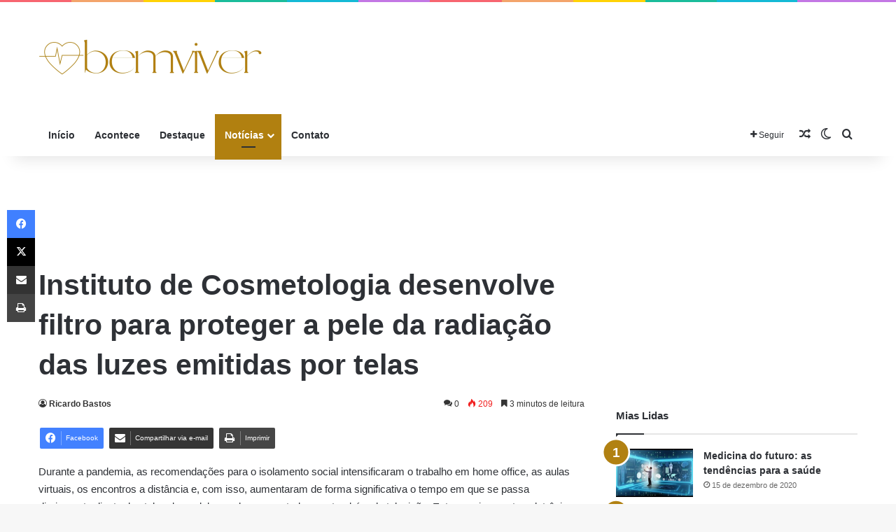

--- FILE ---
content_type: text/html; charset=UTF-8
request_url: https://bemviverdocoracao.com/instituto-de-cosmetologia-desenvolve-filtro-para-proteger-a-pele-da-radiacao-das-luzes-emitidas-por-telas/
body_size: 30735
content:
<!DOCTYPE html>
<html lang="pt-BR" class="" data-skin="light">
<head>
	<meta charset="UTF-8" />
	<link rel="profile" href="https://gmpg.org/xfn/11" />
	
<meta http-equiv='x-dns-prefetch-control' content='on'>
<link rel='dns-prefetch' href='//cdnjs.cloudflare.com' />
<link rel='dns-prefetch' href='//ajax.googleapis.com' />
<link rel='dns-prefetch' href='//fonts.googleapis.com' />
<link rel='dns-prefetch' href='//fonts.gstatic.com' />
<link rel='dns-prefetch' href='//s.gravatar.com' />
<link rel='dns-prefetch' href='//www.google-analytics.com' />
<meta name='robots' content='index, follow, max-image-preview:large, max-snippet:-1, max-video-preview:-1' />
<!-- Google tag (gtag.js) consent mode dataLayer added by Site Kit -->
<script type="text/javascript" id="google_gtagjs-js-consent-mode-data-layer">
/* <![CDATA[ */
window.dataLayer = window.dataLayer || [];function gtag(){dataLayer.push(arguments);}
gtag('consent', 'default', {"ad_personalization":"denied","ad_storage":"denied","ad_user_data":"denied","analytics_storage":"denied","functionality_storage":"denied","security_storage":"denied","personalization_storage":"denied","region":["AT","BE","BG","CH","CY","CZ","DE","DK","EE","ES","FI","FR","GB","GR","HR","HU","IE","IS","IT","LI","LT","LU","LV","MT","NL","NO","PL","PT","RO","SE","SI","SK"],"wait_for_update":500});
window._googlesitekitConsentCategoryMap = {"statistics":["analytics_storage"],"marketing":["ad_storage","ad_user_data","ad_personalization"],"functional":["functionality_storage","security_storage"],"preferences":["personalization_storage"]};
window._googlesitekitConsents = {"ad_personalization":"denied","ad_storage":"denied","ad_user_data":"denied","analytics_storage":"denied","functionality_storage":"denied","security_storage":"denied","personalization_storage":"denied","region":["AT","BE","BG","CH","CY","CZ","DE","DK","EE","ES","FI","FR","GB","GR","HR","HU","IE","IS","IT","LI","LT","LU","LV","MT","NL","NO","PL","PT","RO","SE","SI","SK"],"wait_for_update":500};
/* ]]> */
</script>
<!-- End Google tag (gtag.js) consent mode dataLayer added by Site Kit -->

	<!-- This site is optimized with the Yoast SEO plugin v26.8 - https://yoast.com/product/yoast-seo-wordpress/ -->
	<title>Instituto de Cosmetologia desenvolve filtro para proteger a pele da radiação das luzes emitidas por telas - bemviver</title>
	<meta name="description" content="Diante do aumento da exposição às telas de computadores, smartphones e celulares durante a pandemia, pesquisadores criaram um produto capaz de bloquear os raios que causam envelhecimento precoce e manchas" />
	<link rel="canonical" href="https://bemviverdocoracao.com/instituto-de-cosmetologia-desenvolve-filtro-para-proteger-a-pele-da-radiacao-das-luzes-emitidas-por-telas/" />
	<meta property="og:locale" content="pt_BR" />
	<meta property="og:type" content="article" />
	<meta property="og:title" content="Instituto de Cosmetologia desenvolve filtro para proteger a pele da radiação das luzes emitidas por telas - bemviver" />
	<meta property="og:description" content="Diante do aumento da exposição às telas de computadores, smartphones e celulares durante a pandemia, pesquisadores criaram um produto capaz de bloquear os raios que causam envelhecimento precoce e manchas" />
	<meta property="og:url" content="https://bemviverdocoracao.com/instituto-de-cosmetologia-desenvolve-filtro-para-proteger-a-pele-da-radiacao-das-luzes-emitidas-por-telas/" />
	<meta property="og:site_name" content="bemviver" />
	<meta property="article:publisher" content="https://www.facebook.com/clubedocoracaosaudeebemestar" />
	<meta property="article:author" content="https://www.facebook.com/clubedocoracaosaudeebemestar" />
	<meta property="article:published_time" content="2021-04-09T16:31:24+00:00" />
	<meta property="article:modified_time" content="2021-04-09T16:56:43+00:00" />
	<meta property="og:image" content="https://bemviverdocoracao.com/wp-content/uploads/2021/04/muchas-horas-frente-a-la-pantalla-que-usar-y-que-no-para-proteger-tu-vista-de-la-luz-azul.jpg" />
	<meta property="og:image:width" content="1600" />
	<meta property="og:image:height" content="900" />
	<meta property="og:image:type" content="image/jpeg" />
	<meta name="author" content="Ricardo Bastos" />
	<meta name="twitter:card" content="summary_large_image" />
	<meta name="twitter:creator" content="@https://twitter.com/BemViver18" />
	<meta name="twitter:site" content="@BemViver18" />
	<meta name="twitter:label1" content="Escrito por" />
	<meta name="twitter:data1" content="Ricardo Bastos" />
	<meta name="twitter:label2" content="Est. tempo de leitura" />
	<meta name="twitter:data2" content="4 minutos" />
	<script type="application/ld+json" class="yoast-schema-graph">{"@context":"https://schema.org","@graph":[{"@type":"Article","@id":"https://bemviverdocoracao.com/instituto-de-cosmetologia-desenvolve-filtro-para-proteger-a-pele-da-radiacao-das-luzes-emitidas-por-telas/#article","isPartOf":{"@id":"https://bemviverdocoracao.com/instituto-de-cosmetologia-desenvolve-filtro-para-proteger-a-pele-da-radiacao-das-luzes-emitidas-por-telas/"},"author":{"name":"Ricardo Bastos","@id":"https://bemviverdocoracao.com/#/schema/person/e9ea0543dea9dfaa70f67a241d84b8b6"},"headline":"Instituto de Cosmetologia desenvolve filtro para proteger a pele da radiação das luzes emitidas por telas","datePublished":"2021-04-09T16:31:24+00:00","dateModified":"2021-04-09T16:56:43+00:00","mainEntityOfPage":{"@id":"https://bemviverdocoracao.com/instituto-de-cosmetologia-desenvolve-filtro-para-proteger-a-pele-da-radiacao-das-luzes-emitidas-por-telas/"},"wordCount":780,"commentCount":0,"publisher":{"@id":"https://bemviverdocoracao.com/#/schema/person/e9ea0543dea9dfaa70f67a241d84b8b6"},"image":{"@id":"https://bemviverdocoracao.com/instituto-de-cosmetologia-desenvolve-filtro-para-proteger-a-pele-da-radiacao-das-luzes-emitidas-por-telas/#primaryimage"},"thumbnailUrl":"https://bemviverdocoracao.com/wp-content/uploads/2021/04/muchas-horas-frente-a-la-pantalla-que-usar-y-que-no-para-proteger-tu-vista-de-la-luz-azul.jpg","keywords":["celular","computador","luzes","radiação","smartphones","tela"],"articleSection":["Progressos da Medicina"],"inLanguage":"pt-BR","potentialAction":[{"@type":"CommentAction","name":"Comment","target":["https://bemviverdocoracao.com/instituto-de-cosmetologia-desenvolve-filtro-para-proteger-a-pele-da-radiacao-das-luzes-emitidas-por-telas/#respond"]}]},{"@type":"WebPage","@id":"https://bemviverdocoracao.com/instituto-de-cosmetologia-desenvolve-filtro-para-proteger-a-pele-da-radiacao-das-luzes-emitidas-por-telas/","url":"https://bemviverdocoracao.com/instituto-de-cosmetologia-desenvolve-filtro-para-proteger-a-pele-da-radiacao-das-luzes-emitidas-por-telas/","name":"Instituto de Cosmetologia desenvolve filtro para proteger a pele da radiação das luzes emitidas por telas - bemviver","isPartOf":{"@id":"https://bemviverdocoracao.com/#website"},"primaryImageOfPage":{"@id":"https://bemviverdocoracao.com/instituto-de-cosmetologia-desenvolve-filtro-para-proteger-a-pele-da-radiacao-das-luzes-emitidas-por-telas/#primaryimage"},"image":{"@id":"https://bemviverdocoracao.com/instituto-de-cosmetologia-desenvolve-filtro-para-proteger-a-pele-da-radiacao-das-luzes-emitidas-por-telas/#primaryimage"},"thumbnailUrl":"https://bemviverdocoracao.com/wp-content/uploads/2021/04/muchas-horas-frente-a-la-pantalla-que-usar-y-que-no-para-proteger-tu-vista-de-la-luz-azul.jpg","datePublished":"2021-04-09T16:31:24+00:00","dateModified":"2021-04-09T16:56:43+00:00","description":"Diante do aumento da exposição às telas de computadores, smartphones e celulares durante a pandemia, pesquisadores criaram um produto capaz de bloquear os raios que causam envelhecimento precoce e manchas","breadcrumb":{"@id":"https://bemviverdocoracao.com/instituto-de-cosmetologia-desenvolve-filtro-para-proteger-a-pele-da-radiacao-das-luzes-emitidas-por-telas/#breadcrumb"},"inLanguage":"pt-BR","potentialAction":[{"@type":"ReadAction","target":["https://bemviverdocoracao.com/instituto-de-cosmetologia-desenvolve-filtro-para-proteger-a-pele-da-radiacao-das-luzes-emitidas-por-telas/"]}]},{"@type":"ImageObject","inLanguage":"pt-BR","@id":"https://bemviverdocoracao.com/instituto-de-cosmetologia-desenvolve-filtro-para-proteger-a-pele-da-radiacao-das-luzes-emitidas-por-telas/#primaryimage","url":"https://bemviverdocoracao.com/wp-content/uploads/2021/04/muchas-horas-frente-a-la-pantalla-que-usar-y-que-no-para-proteger-tu-vista-de-la-luz-azul.jpg","contentUrl":"https://bemviverdocoracao.com/wp-content/uploads/2021/04/muchas-horas-frente-a-la-pantalla-que-usar-y-que-no-para-proteger-tu-vista-de-la-luz-azul.jpg","width":1600,"height":900},{"@type":"BreadcrumbList","@id":"https://bemviverdocoracao.com/instituto-de-cosmetologia-desenvolve-filtro-para-proteger-a-pele-da-radiacao-das-luzes-emitidas-por-telas/#breadcrumb","itemListElement":[{"@type":"ListItem","position":1,"name":"Início","item":"https://bemviverdocoracao.com/bf9da-psychologist-home/"},{"@type":"ListItem","position":2,"name":"Notícias","item":"https://bemviverdocoracao.com/bf9da-psychologist-blog/"},{"@type":"ListItem","position":3,"name":"Instituto de Cosmetologia desenvolve filtro para proteger a pele da radiação das luzes emitidas por telas"}]},{"@type":"WebSite","@id":"https://bemviverdocoracao.com/#website","url":"https://bemviverdocoracao.com/","name":"bem viver","description":"bemviver","publisher":{"@id":"https://bemviverdocoracao.com/#/schema/person/e9ea0543dea9dfaa70f67a241d84b8b6"},"potentialAction":[{"@type":"SearchAction","target":{"@type":"EntryPoint","urlTemplate":"https://bemviverdocoracao.com/?s={search_term_string}"},"query-input":{"@type":"PropertyValueSpecification","valueRequired":true,"valueName":"search_term_string"}}],"inLanguage":"pt-BR"},{"@type":["Person","Organization"],"@id":"https://bemviverdocoracao.com/#/schema/person/e9ea0543dea9dfaa70f67a241d84b8b6","name":"Ricardo Bastos","image":{"@type":"ImageObject","inLanguage":"pt-BR","@id":"https://bemviverdocoracao.com/#/schema/person/image/","url":"https://bemviverdocoracao.com/wp-content/uploads/2022/03/Favicon-Bemviver.svg","contentUrl":"https://bemviverdocoracao.com/wp-content/uploads/2022/03/Favicon-Bemviver.svg","width":375,"height":375,"caption":"Ricardo Bastos"},"logo":{"@id":"https://bemviverdocoracao.com/#/schema/person/image/"},"sameAs":["https://bemviverdocoracao.com","https://www.facebook.com/clubedocoracaosaudeebemestar","https://www.instagram.com/bemviverdocoracao/","https://x.com/https://twitter.com/BemViver18"]}]}</script>
	<!-- / Yoast SEO plugin. -->


<link rel='dns-prefetch' href='//www.googletagmanager.com' />
<link rel='dns-prefetch' href='//stats.wp.com' />
<link rel='dns-prefetch' href='//widgets.wp.com' />
<link rel='dns-prefetch' href='//s0.wp.com' />
<link rel='dns-prefetch' href='//0.gravatar.com' />
<link rel='dns-prefetch' href='//1.gravatar.com' />
<link rel='dns-prefetch' href='//2.gravatar.com' />
<link rel='preconnect' href='//c0.wp.com' />
<link rel="alternate" type="application/rss+xml" title="Feed para bemviver &raquo;" href="https://bemviverdocoracao.com/feed/" />
<link rel="alternate" type="application/rss+xml" title="Feed de comentários para bemviver &raquo;" href="https://bemviverdocoracao.com/comments/feed/" />
		<script type="text/javascript">
			try {
				if( 'undefined' != typeof localStorage ){
					var tieSkin = localStorage.getItem('tie-skin');
				}

				
				var html = document.getElementsByTagName('html')[0].classList,
						htmlSkin = 'light';

				if( html.contains('dark-skin') ){
					htmlSkin = 'dark';
				}

				if( tieSkin != null && tieSkin != htmlSkin ){
					html.add('tie-skin-inverted');
					var tieSkinInverted = true;
				}

				if( tieSkin == 'dark' ){
					html.add('dark-skin');
				}
				else if( tieSkin == 'light' ){
					html.remove( 'dark-skin' );
				}
				
			} catch(e) { console.log( e ) }

		</script>
		<link rel="alternate" type="application/rss+xml" title="Feed de comentários para bemviver &raquo; Instituto de Cosmetologia desenvolve filtro para proteger a pele da radiação das luzes emitidas por telas" href="https://bemviverdocoracao.com/instituto-de-cosmetologia-desenvolve-filtro-para-proteger-a-pele-da-radiacao-das-luzes-emitidas-por-telas/feed/" />

		<style type="text/css">
			:root{				
			--tie-preset-gradient-1: linear-gradient(135deg, rgba(6, 147, 227, 1) 0%, rgb(155, 81, 224) 100%);
			--tie-preset-gradient-2: linear-gradient(135deg, rgb(122, 220, 180) 0%, rgb(0, 208, 130) 100%);
			--tie-preset-gradient-3: linear-gradient(135deg, rgba(252, 185, 0, 1) 0%, rgba(255, 105, 0, 1) 100%);
			--tie-preset-gradient-4: linear-gradient(135deg, rgba(255, 105, 0, 1) 0%, rgb(207, 46, 46) 100%);
			--tie-preset-gradient-5: linear-gradient(135deg, rgb(238, 238, 238) 0%, rgb(169, 184, 195) 100%);
			--tie-preset-gradient-6: linear-gradient(135deg, rgb(74, 234, 220) 0%, rgb(151, 120, 209) 20%, rgb(207, 42, 186) 40%, rgb(238, 44, 130) 60%, rgb(251, 105, 98) 80%, rgb(254, 248, 76) 100%);
			--tie-preset-gradient-7: linear-gradient(135deg, rgb(255, 206, 236) 0%, rgb(152, 150, 240) 100%);
			--tie-preset-gradient-8: linear-gradient(135deg, rgb(254, 205, 165) 0%, rgb(254, 45, 45) 50%, rgb(107, 0, 62) 100%);
			--tie-preset-gradient-9: linear-gradient(135deg, rgb(255, 203, 112) 0%, rgb(199, 81, 192) 50%, rgb(65, 88, 208) 100%);
			--tie-preset-gradient-10: linear-gradient(135deg, rgb(255, 245, 203) 0%, rgb(182, 227, 212) 50%, rgb(51, 167, 181) 100%);
			--tie-preset-gradient-11: linear-gradient(135deg, rgb(202, 248, 128) 0%, rgb(113, 206, 126) 100%);
			--tie-preset-gradient-12: linear-gradient(135deg, rgb(2, 3, 129) 0%, rgb(40, 116, 252) 100%);
			--tie-preset-gradient-13: linear-gradient(135deg, #4D34FA, #ad34fa);
			--tie-preset-gradient-14: linear-gradient(135deg, #0057FF, #31B5FF);
			--tie-preset-gradient-15: linear-gradient(135deg, #FF007A, #FF81BD);
			--tie-preset-gradient-16: linear-gradient(135deg, #14111E, #4B4462);
			--tie-preset-gradient-17: linear-gradient(135deg, #F32758, #FFC581);

			
					--main-nav-background: #FFFFFF;
					--main-nav-secondry-background: rgba(0,0,0,0.03);
					--main-nav-primary-color: #0088ff;
					--main-nav-contrast-primary-color: #FFFFFF;
					--main-nav-text-color: #2c2f34;
					--main-nav-secondry-text-color: rgba(0,0,0,0.5);
					--main-nav-main-border-color: rgba(0,0,0,0.1);
					--main-nav-secondry-border-color: rgba(0,0,0,0.08);
				
			}
		</style>
	<link rel="alternate" title="oEmbed (JSON)" type="application/json+oembed" href="https://bemviverdocoracao.com/wp-json/oembed/1.0/embed?url=https%3A%2F%2Fbemviverdocoracao.com%2Finstituto-de-cosmetologia-desenvolve-filtro-para-proteger-a-pele-da-radiacao-das-luzes-emitidas-por-telas%2F" />
<link rel="alternate" title="oEmbed (XML)" type="text/xml+oembed" href="https://bemviverdocoracao.com/wp-json/oembed/1.0/embed?url=https%3A%2F%2Fbemviverdocoracao.com%2Finstituto-de-cosmetologia-desenvolve-filtro-para-proteger-a-pele-da-radiacao-das-luzes-emitidas-por-telas%2F&#038;format=xml" />
<meta name="viewport" content="width=device-width, initial-scale=1.0" /><style id='wp-img-auto-sizes-contain-inline-css' type='text/css'>
img:is([sizes=auto i],[sizes^="auto," i]){contain-intrinsic-size:3000px 1500px}
/*# sourceURL=wp-img-auto-sizes-contain-inline-css */
</style>
<style id='wp-emoji-styles-inline-css' type='text/css'>

	img.wp-smiley, img.emoji {
		display: inline !important;
		border: none !important;
		box-shadow: none !important;
		height: 1em !important;
		width: 1em !important;
		margin: 0 0.07em !important;
		vertical-align: -0.1em !important;
		background: none !important;
		padding: 0 !important;
	}
/*# sourceURL=wp-emoji-styles-inline-css */
</style>
<link rel='stylesheet' id='jetpack_likes-css' href='https://c0.wp.com/p/jetpack/15.4/modules/likes/style.css' type='text/css' media='all' />
<link rel='stylesheet' id='tie-css-base-css' href='https://bemviverdocoracao.com/wp-content/themes/jannah/assets/css/base.min.css?ver=7.4.1' type='text/css' media='all' />
<link rel='stylesheet' id='tie-css-styles-css' href='https://bemviverdocoracao.com/wp-content/themes/jannah/assets/css/style.min.css?ver=7.4.1' type='text/css' media='all' />
<link rel='stylesheet' id='tie-css-widgets-css' href='https://bemviverdocoracao.com/wp-content/themes/jannah/assets/css/widgets.min.css?ver=7.4.1' type='text/css' media='all' />
<link rel='stylesheet' id='tie-css-helpers-css' href='https://bemviverdocoracao.com/wp-content/themes/jannah/assets/css/helpers.min.css?ver=7.4.1' type='text/css' media='all' />
<link rel='stylesheet' id='tie-fontawesome5-css' href='https://bemviverdocoracao.com/wp-content/themes/jannah/assets/css/fontawesome.css?ver=7.4.1' type='text/css' media='all' />
<link rel='stylesheet' id='tie-css-shortcodes-css' href='https://bemviverdocoracao.com/wp-content/themes/jannah/assets/css/plugins/shortcodes.min.css?ver=7.4.1' type='text/css' media='all' />
<link rel='stylesheet' id='tie-css-single-css' href='https://bemviverdocoracao.com/wp-content/themes/jannah/assets/css/single.min.css?ver=7.4.1' type='text/css' media='all' />
<link rel='stylesheet' id='tie-css-print-css' href='https://bemviverdocoracao.com/wp-content/themes/jannah/assets/css/print.css?ver=7.4.1' type='text/css' media='print' />
<link rel='stylesheet' id='taqyeem-styles-css' href='https://bemviverdocoracao.com/wp-content/themes/jannah/assets/css/plugins/taqyeem.min.css?ver=7.4.1' type='text/css' media='all' />
<style id='taqyeem-styles-inline-css' type='text/css'>
:root:root{--brand-color: #b18010;--dark-brand-color: #7f4e00;--bright-color: #FFFFFF;--base-color: #2c2f34;}#reading-position-indicator{box-shadow: 0 0 10px rgba( 177,128,16,0.7);}:root:root{--brand-color: #b18010;--dark-brand-color: #7f4e00;--bright-color: #FFFFFF;--base-color: #2c2f34;}#reading-position-indicator{box-shadow: 0 0 10px rgba( 177,128,16,0.7);}#theme-header:not(.main-nav-boxed) #main-nav,.main-nav-boxed .main-menu-wrapper{border-right: 0 none !important;border-left : 0 none !important;border-top : 0 none !important;}#theme-header:not(.main-nav-boxed) #main-nav,.main-nav-boxed .main-menu-wrapper{border-right: 0 none !important;border-left : 0 none !important;border-bottom : 0 none !important;}#footer{background-color: #b18010;}#footer .posts-list-counter .posts-list-items li.widget-post-list:before{border-color: #b18010;}#footer .timeline-widget a .date:before{border-color: rgba(177,128,16,0.8);}#footer .footer-boxed-widget-area,#footer textarea,#footer input:not([type=submit]),#footer select,#footer code,#footer kbd,#footer pre,#footer samp,#footer .show-more-button,#footer .slider-links .tie-slider-nav span,#footer #wp-calendar,#footer #wp-calendar tbody td,#footer #wp-calendar thead th,#footer .widget.buddypress .item-options a{border-color: rgba(255,255,255,0.1);}#footer .social-statistics-widget .white-bg li.social-icons-item a,#footer .widget_tag_cloud .tagcloud a,#footer .latest-tweets-widget .slider-links .tie-slider-nav span,#footer .widget_layered_nav_filters a{border-color: rgba(255,255,255,0.1);}#footer .social-statistics-widget .white-bg li:before{background: rgba(255,255,255,0.1);}.site-footer #wp-calendar tbody td{background: rgba(255,255,255,0.02);}#footer .white-bg .social-icons-item a span.followers span,#footer .circle-three-cols .social-icons-item a .followers-num,#footer .circle-three-cols .social-icons-item a .followers-name{color: rgba(255,255,255,0.8);}#footer .timeline-widget ul:before,#footer .timeline-widget a:not(:hover) .date:before{background-color: #936200;}@media (max-width: 1250px){.share-buttons-sticky{display: none;}}
/*# sourceURL=taqyeem-styles-inline-css */
</style>
<link rel='stylesheet' id='sharedaddy-css' href='https://c0.wp.com/p/jetpack/15.4/modules/sharedaddy/sharing.css' type='text/css' media='all' />
<link rel='stylesheet' id='social-logos-css' href='https://c0.wp.com/p/jetpack/15.4/_inc/social-logos/social-logos.min.css' type='text/css' media='all' />
<script type="text/javascript" src="https://c0.wp.com/c/6.9/wp-includes/js/jquery/jquery.min.js" id="jquery-core-js"></script>
<script type="text/javascript" src="https://c0.wp.com/c/6.9/wp-includes/js/jquery/jquery-migrate.min.js" id="jquery-migrate-js"></script>

<!-- Snippet da etiqueta do Google (gtag.js) adicionado pelo Site Kit -->
<!-- Snippet do Google Análises adicionado pelo Site Kit -->
<script type="text/javascript" src="https://www.googletagmanager.com/gtag/js?id=G-Q3N7MEEEGG" id="google_gtagjs-js" async></script>
<script type="text/javascript" id="google_gtagjs-js-after">
/* <![CDATA[ */
window.dataLayer = window.dataLayer || [];function gtag(){dataLayer.push(arguments);}
gtag("set","linker",{"domains":["bemviverdocoracao.com"]});
gtag("js", new Date());
gtag("set", "developer_id.dZTNiMT", true);
gtag("config", "G-Q3N7MEEEGG");
 window._googlesitekit = window._googlesitekit || {}; window._googlesitekit.throttledEvents = []; window._googlesitekit.gtagEvent = (name, data) => { var key = JSON.stringify( { name, data } ); if ( !! window._googlesitekit.throttledEvents[ key ] ) { return; } window._googlesitekit.throttledEvents[ key ] = true; setTimeout( () => { delete window._googlesitekit.throttledEvents[ key ]; }, 5 ); gtag( "event", name, { ...data, event_source: "site-kit" } ); }; 
//# sourceURL=google_gtagjs-js-after
/* ]]> */
</script>
<link rel="https://api.w.org/" href="https://bemviverdocoracao.com/wp-json/" /><link rel="alternate" title="JSON" type="application/json" href="https://bemviverdocoracao.com/wp-json/wp/v2/posts/2157" /><link rel="EditURI" type="application/rsd+xml" title="RSD" href="https://bemviverdocoracao.com/xmlrpc.php?rsd" />
<meta name="generator" content="WordPress 6.9" />
<link rel='shortlink' href='https://wp.me/pcrCOi-yN' />
<meta name="generator" content="Site Kit by Google 1.170.0" /><script type='text/javascript'>
/* <![CDATA[ */
var taqyeem = {"ajaxurl":"https://bemviverdocoracao.com/wp-admin/admin-ajax.php" , "your_rating":"Your Rating:"};
/* ]]> */
</script>

	<style>img#wpstats{display:none}</style>
		<meta http-equiv="X-UA-Compatible" content="IE=edge">

<!-- Meta-etiquetas do Google AdSense adicionado pelo Site Kit -->
<meta name="google-adsense-platform-account" content="ca-host-pub-2644536267352236">
<meta name="google-adsense-platform-domain" content="sitekit.withgoogle.com">
<!-- Fim das meta-etiquetas do Google AdSense adicionado pelo Site Kit -->
<link rel="icon" href="https://bemviverdocoracao.com/wp-content/uploads/2022/03/Logo-Clinica-de-Estetica-.svg" sizes="32x32" />
<link rel="icon" href="https://bemviverdocoracao.com/wp-content/uploads/2022/03/Logo-Clinica-de-Estetica-.svg" sizes="192x192" />
<link rel="apple-touch-icon" href="https://bemviverdocoracao.com/wp-content/uploads/2022/03/Logo-Clinica-de-Estetica-.svg" />
<meta name="msapplication-TileImage" content="https://bemviverdocoracao.com/wp-content/uploads/2022/03/Logo-Clinica-de-Estetica-.svg" />
<style id='global-styles-inline-css' type='text/css'>
:root{--wp--preset--aspect-ratio--square: 1;--wp--preset--aspect-ratio--4-3: 4/3;--wp--preset--aspect-ratio--3-4: 3/4;--wp--preset--aspect-ratio--3-2: 3/2;--wp--preset--aspect-ratio--2-3: 2/3;--wp--preset--aspect-ratio--16-9: 16/9;--wp--preset--aspect-ratio--9-16: 9/16;--wp--preset--color--black: #000000;--wp--preset--color--cyan-bluish-gray: #abb8c3;--wp--preset--color--white: #ffffff;--wp--preset--color--pale-pink: #f78da7;--wp--preset--color--vivid-red: #cf2e2e;--wp--preset--color--luminous-vivid-orange: #ff6900;--wp--preset--color--luminous-vivid-amber: #fcb900;--wp--preset--color--light-green-cyan: #7bdcb5;--wp--preset--color--vivid-green-cyan: #00d084;--wp--preset--color--pale-cyan-blue: #8ed1fc;--wp--preset--color--vivid-cyan-blue: #0693e3;--wp--preset--color--vivid-purple: #9b51e0;--wp--preset--color--global-color: #b18010;--wp--preset--gradient--vivid-cyan-blue-to-vivid-purple: linear-gradient(135deg,rgb(6,147,227) 0%,rgb(155,81,224) 100%);--wp--preset--gradient--light-green-cyan-to-vivid-green-cyan: linear-gradient(135deg,rgb(122,220,180) 0%,rgb(0,208,130) 100%);--wp--preset--gradient--luminous-vivid-amber-to-luminous-vivid-orange: linear-gradient(135deg,rgb(252,185,0) 0%,rgb(255,105,0) 100%);--wp--preset--gradient--luminous-vivid-orange-to-vivid-red: linear-gradient(135deg,rgb(255,105,0) 0%,rgb(207,46,46) 100%);--wp--preset--gradient--very-light-gray-to-cyan-bluish-gray: linear-gradient(135deg,rgb(238,238,238) 0%,rgb(169,184,195) 100%);--wp--preset--gradient--cool-to-warm-spectrum: linear-gradient(135deg,rgb(74,234,220) 0%,rgb(151,120,209) 20%,rgb(207,42,186) 40%,rgb(238,44,130) 60%,rgb(251,105,98) 80%,rgb(254,248,76) 100%);--wp--preset--gradient--blush-light-purple: linear-gradient(135deg,rgb(255,206,236) 0%,rgb(152,150,240) 100%);--wp--preset--gradient--blush-bordeaux: linear-gradient(135deg,rgb(254,205,165) 0%,rgb(254,45,45) 50%,rgb(107,0,62) 100%);--wp--preset--gradient--luminous-dusk: linear-gradient(135deg,rgb(255,203,112) 0%,rgb(199,81,192) 50%,rgb(65,88,208) 100%);--wp--preset--gradient--pale-ocean: linear-gradient(135deg,rgb(255,245,203) 0%,rgb(182,227,212) 50%,rgb(51,167,181) 100%);--wp--preset--gradient--electric-grass: linear-gradient(135deg,rgb(202,248,128) 0%,rgb(113,206,126) 100%);--wp--preset--gradient--midnight: linear-gradient(135deg,rgb(2,3,129) 0%,rgb(40,116,252) 100%);--wp--preset--font-size--small: 13px;--wp--preset--font-size--medium: 20px;--wp--preset--font-size--large: 36px;--wp--preset--font-size--x-large: 42px;--wp--preset--spacing--20: 0.44rem;--wp--preset--spacing--30: 0.67rem;--wp--preset--spacing--40: 1rem;--wp--preset--spacing--50: 1.5rem;--wp--preset--spacing--60: 2.25rem;--wp--preset--spacing--70: 3.38rem;--wp--preset--spacing--80: 5.06rem;--wp--preset--shadow--natural: 6px 6px 9px rgba(0, 0, 0, 0.2);--wp--preset--shadow--deep: 12px 12px 50px rgba(0, 0, 0, 0.4);--wp--preset--shadow--sharp: 6px 6px 0px rgba(0, 0, 0, 0.2);--wp--preset--shadow--outlined: 6px 6px 0px -3px rgb(255, 255, 255), 6px 6px rgb(0, 0, 0);--wp--preset--shadow--crisp: 6px 6px 0px rgb(0, 0, 0);}:where(.is-layout-flex){gap: 0.5em;}:where(.is-layout-grid){gap: 0.5em;}body .is-layout-flex{display: flex;}.is-layout-flex{flex-wrap: wrap;align-items: center;}.is-layout-flex > :is(*, div){margin: 0;}body .is-layout-grid{display: grid;}.is-layout-grid > :is(*, div){margin: 0;}:where(.wp-block-columns.is-layout-flex){gap: 2em;}:where(.wp-block-columns.is-layout-grid){gap: 2em;}:where(.wp-block-post-template.is-layout-flex){gap: 1.25em;}:where(.wp-block-post-template.is-layout-grid){gap: 1.25em;}.has-black-color{color: var(--wp--preset--color--black) !important;}.has-cyan-bluish-gray-color{color: var(--wp--preset--color--cyan-bluish-gray) !important;}.has-white-color{color: var(--wp--preset--color--white) !important;}.has-pale-pink-color{color: var(--wp--preset--color--pale-pink) !important;}.has-vivid-red-color{color: var(--wp--preset--color--vivid-red) !important;}.has-luminous-vivid-orange-color{color: var(--wp--preset--color--luminous-vivid-orange) !important;}.has-luminous-vivid-amber-color{color: var(--wp--preset--color--luminous-vivid-amber) !important;}.has-light-green-cyan-color{color: var(--wp--preset--color--light-green-cyan) !important;}.has-vivid-green-cyan-color{color: var(--wp--preset--color--vivid-green-cyan) !important;}.has-pale-cyan-blue-color{color: var(--wp--preset--color--pale-cyan-blue) !important;}.has-vivid-cyan-blue-color{color: var(--wp--preset--color--vivid-cyan-blue) !important;}.has-vivid-purple-color{color: var(--wp--preset--color--vivid-purple) !important;}.has-black-background-color{background-color: var(--wp--preset--color--black) !important;}.has-cyan-bluish-gray-background-color{background-color: var(--wp--preset--color--cyan-bluish-gray) !important;}.has-white-background-color{background-color: var(--wp--preset--color--white) !important;}.has-pale-pink-background-color{background-color: var(--wp--preset--color--pale-pink) !important;}.has-vivid-red-background-color{background-color: var(--wp--preset--color--vivid-red) !important;}.has-luminous-vivid-orange-background-color{background-color: var(--wp--preset--color--luminous-vivid-orange) !important;}.has-luminous-vivid-amber-background-color{background-color: var(--wp--preset--color--luminous-vivid-amber) !important;}.has-light-green-cyan-background-color{background-color: var(--wp--preset--color--light-green-cyan) !important;}.has-vivid-green-cyan-background-color{background-color: var(--wp--preset--color--vivid-green-cyan) !important;}.has-pale-cyan-blue-background-color{background-color: var(--wp--preset--color--pale-cyan-blue) !important;}.has-vivid-cyan-blue-background-color{background-color: var(--wp--preset--color--vivid-cyan-blue) !important;}.has-vivid-purple-background-color{background-color: var(--wp--preset--color--vivid-purple) !important;}.has-black-border-color{border-color: var(--wp--preset--color--black) !important;}.has-cyan-bluish-gray-border-color{border-color: var(--wp--preset--color--cyan-bluish-gray) !important;}.has-white-border-color{border-color: var(--wp--preset--color--white) !important;}.has-pale-pink-border-color{border-color: var(--wp--preset--color--pale-pink) !important;}.has-vivid-red-border-color{border-color: var(--wp--preset--color--vivid-red) !important;}.has-luminous-vivid-orange-border-color{border-color: var(--wp--preset--color--luminous-vivid-orange) !important;}.has-luminous-vivid-amber-border-color{border-color: var(--wp--preset--color--luminous-vivid-amber) !important;}.has-light-green-cyan-border-color{border-color: var(--wp--preset--color--light-green-cyan) !important;}.has-vivid-green-cyan-border-color{border-color: var(--wp--preset--color--vivid-green-cyan) !important;}.has-pale-cyan-blue-border-color{border-color: var(--wp--preset--color--pale-cyan-blue) !important;}.has-vivid-cyan-blue-border-color{border-color: var(--wp--preset--color--vivid-cyan-blue) !important;}.has-vivid-purple-border-color{border-color: var(--wp--preset--color--vivid-purple) !important;}.has-vivid-cyan-blue-to-vivid-purple-gradient-background{background: var(--wp--preset--gradient--vivid-cyan-blue-to-vivid-purple) !important;}.has-light-green-cyan-to-vivid-green-cyan-gradient-background{background: var(--wp--preset--gradient--light-green-cyan-to-vivid-green-cyan) !important;}.has-luminous-vivid-amber-to-luminous-vivid-orange-gradient-background{background: var(--wp--preset--gradient--luminous-vivid-amber-to-luminous-vivid-orange) !important;}.has-luminous-vivid-orange-to-vivid-red-gradient-background{background: var(--wp--preset--gradient--luminous-vivid-orange-to-vivid-red) !important;}.has-very-light-gray-to-cyan-bluish-gray-gradient-background{background: var(--wp--preset--gradient--very-light-gray-to-cyan-bluish-gray) !important;}.has-cool-to-warm-spectrum-gradient-background{background: var(--wp--preset--gradient--cool-to-warm-spectrum) !important;}.has-blush-light-purple-gradient-background{background: var(--wp--preset--gradient--blush-light-purple) !important;}.has-blush-bordeaux-gradient-background{background: var(--wp--preset--gradient--blush-bordeaux) !important;}.has-luminous-dusk-gradient-background{background: var(--wp--preset--gradient--luminous-dusk) !important;}.has-pale-ocean-gradient-background{background: var(--wp--preset--gradient--pale-ocean) !important;}.has-electric-grass-gradient-background{background: var(--wp--preset--gradient--electric-grass) !important;}.has-midnight-gradient-background{background: var(--wp--preset--gradient--midnight) !important;}.has-small-font-size{font-size: var(--wp--preset--font-size--small) !important;}.has-medium-font-size{font-size: var(--wp--preset--font-size--medium) !important;}.has-large-font-size{font-size: var(--wp--preset--font-size--large) !important;}.has-x-large-font-size{font-size: var(--wp--preset--font-size--x-large) !important;}
/*# sourceURL=global-styles-inline-css */
</style>
</head>

<body id="tie-body" class="wp-singular post-template-default single single-post postid-2157 single-format-standard wp-theme-jannah tie-no-js wrapper-has-shadow block-head-1 magazine2 is-thumb-overlay-disabled is-desktop is-header-layout-3 has-header-ad sidebar-right has-sidebar post-layout-1 narrow-title-narrow-media">



<div class="background-overlay">

	<div id="tie-container" class="site tie-container">

		
		<div id="tie-wrapper">

			<div class="rainbow-line"></div>
<header id="theme-header" class="theme-header header-layout-3 main-nav-light main-nav-default-light main-nav-below has-stream-item has-shadow has-normal-width-logo mobile-header-default">
	
<div class="container header-container">
	<div class="tie-row logo-row">

		
		<div class="logo-wrapper">
			<div class="tie-col-md-4 logo-container clearfix">
				
		<div id="logo" class="image-logo" >

			
			<a title="bemviver" href="https://bemviverdocoracao.com/">
				
				<picture class="tie-logo-default tie-logo-picture">
					
					<source class="tie-logo-source-default tie-logo-source" srcset="https://bemviverdocoracao.com/wp-content/uploads/2022/03/Logo-Clinica-de-Estetica-300-px-×-75-px-3000-px-×-750-px-scaled.jpg">
					<img class="tie-logo-img-default tie-logo-img" src="https://bemviverdocoracao.com/wp-content/uploads/2022/03/Logo-Clinica-de-Estetica-300-px-×-75-px-3000-px-×-750-px-scaled.jpg" alt="bemviver" width="320" height="80" style="max-height:80px; width: auto;" />
				</picture>
						</a>

			
		</div><!-- #logo /-->

					</div><!-- .tie-col /-->
		</div><!-- .logo-wrapper /-->

		<div class="tie-col-md-8 stream-item stream-item-top-wrapper"><div class="stream-item-top"><div class="stream-item-size" style=""><script async src="https://pagead2.googlesyndication.com/pagead/js/adsbygoogle.js?client=ca-pub-4958510731145337"
     crossorigin="anonymous"></script>
<!-- superbanner 728x90 -->
<ins class="adsbygoogle"
     style="display:inline-block;width:728px;height:90px"
     data-ad-client="ca-pub-4958510731145337"
     data-ad-slot="3068577933"></ins>
<script>
     (adsbygoogle = window.adsbygoogle || []).push({});
</script></div></div></div><!-- .tie-col /-->
	</div><!-- .tie-row /-->
</div><!-- .container /-->

<div class="main-nav-wrapper">
	<nav id="main-nav" data-skin="search-in-main-nav" class="main-nav header-nav live-search-parent menu-style-default menu-style-solid-bg"  aria-label="Navegação Primária">
		<div class="container">

			<div class="main-menu-wrapper">

				
				<div id="menu-components-wrap">

					
					<div class="main-menu main-menu-wrap">
						<div id="main-nav-menu" class="main-menu header-menu"><ul id="menu-menu-principal-bvc" class="menu"><li id="menu-item-119" class="menu-item menu-item-type-custom menu-item-object-custom menu-item-home menu-item-119"><a href="https://bemviverdocoracao.com/">Início</a></li>
<li id="menu-item-1644" class="menu-item menu-item-type-taxonomy menu-item-object-category menu-item-1644"><a href="https://bemviverdocoracao.com/category/acontece/">Acontece</a></li>
<li id="menu-item-296" class="menu-item menu-item-type-taxonomy menu-item-object-category menu-item-296"><a href="https://bemviverdocoracao.com/category/destaque/">Destaque</a></li>
<li id="menu-item-1664" class="menu-item menu-item-type-post_type menu-item-object-page current_page_parent menu-item-has-children menu-item-1664 tie-current-menu"><a href="https://bemviverdocoracao.com/bf9da-psychologist-blog/">Notícias</a>
<ul class="sub-menu menu-sub-content">
	<li id="menu-item-295" class="menu-item menu-item-type-taxonomy menu-item-object-category menu-item-295"><a href="https://bemviverdocoracao.com/category/alimentacao/">Alimentação</a></li>
	<li id="menu-item-297" class="menu-item menu-item-type-taxonomy menu-item-object-category menu-item-297"><a href="https://bemviverdocoracao.com/category/estilo-de-vida/">Estilo de vida</a></li>
	<li id="menu-item-298" class="menu-item menu-item-type-taxonomy menu-item-object-category menu-item-298"><a href="https://bemviverdocoracao.com/category/saude/">Prevenção e saúde</a></li>
	<li id="menu-item-300" class="menu-item menu-item-type-taxonomy menu-item-object-category current-post-ancestor current-menu-parent current-post-parent menu-item-300"><a href="https://bemviverdocoracao.com/category/vida-digital/">Progressos da medicina</a></li>
	<li id="menu-item-299" class="menu-item menu-item-type-taxonomy menu-item-object-category menu-item-299"><a href="https://bemviverdocoracao.com/category/mente-saudavel/">Mente saudável</a></li>
	<li id="menu-item-473" class="menu-item menu-item-type-taxonomy menu-item-object-category menu-item-473"><a href="https://bemviverdocoracao.com/category/terapias-alternativas/">Terapias alternativas</a></li>
</ul>
</li>
<li id="menu-item-1646" class="menu-item menu-item-type-post_type menu-item-object-page menu-item-1646"><a href="https://bemviverdocoracao.com/bf9da-psychologist-contact/">Contato</a></li>
</ul></div>					</div><!-- .main-menu /-->

					<ul class="components">		<li class="list-social-icons menu-item custom-menu-link">
			<a href="#" class="follow-btn">
				<span class="tie-icon-plus" aria-hidden="true"></span>
				<span class="follow-text">Seguir</span>
			</a>
			<ul class="dropdown-social-icons comp-sub-menu"></ul><!-- #dropdown-social-icons /-->		</li><!-- #list-social-icons /-->
			<li class="random-post-icon menu-item custom-menu-link">
		<a href="/instituto-de-cosmetologia-desenvolve-filtro-para-proteger-a-pele-da-radiacao-das-luzes-emitidas-por-telas/?random-post=1" class="random-post" title="Artigo aleatório" rel="nofollow">
			<span class="tie-icon-random" aria-hidden="true"></span>
			<span class="screen-reader-text">Artigo aleatório</span>
		</a>
	</li>
		<li class="skin-icon menu-item custom-menu-link">
		<a href="#" class="change-skin" title="Switch skin">
			<span class="tie-icon-moon change-skin-icon" aria-hidden="true"></span>
			<span class="screen-reader-text">Switch skin</span>
		</a>
	</li>
				<li class="search-compact-icon menu-item custom-menu-link">
				<a href="#" class="tie-search-trigger">
					<span class="tie-icon-search tie-search-icon" aria-hidden="true"></span>
					<span class="screen-reader-text">Procurar por</span>
				</a>
			</li>
			</ul><!-- Components -->
				</div><!-- #menu-components-wrap /-->
			</div><!-- .main-menu-wrapper /-->
		</div><!-- .container /-->

			</nav><!-- #main-nav /-->
</div><!-- .main-nav-wrapper /-->

</header>

		<script type="text/javascript">
			try{if("undefined"!=typeof localStorage){var header,mnIsDark=!1,tnIsDark=!1;(header=document.getElementById("theme-header"))&&((header=header.classList).contains("main-nav-default-dark")&&(mnIsDark=!0),header.contains("top-nav-default-dark")&&(tnIsDark=!0),"dark"==tieSkin?(header.add("main-nav-dark","top-nav-dark"),header.remove("main-nav-light","top-nav-light")):"light"==tieSkin&&(mnIsDark||(header.remove("main-nav-dark"),header.add("main-nav-light")),tnIsDark||(header.remove("top-nav-dark"),header.add("top-nav-light"))))}}catch(a){console.log(a)}
		</script>
		<div id="content" class="site-content container"><div id="main-content-row" class="tie-row main-content-row">

<div class="main-content tie-col-md-8 tie-col-xs-12" role="main">

	<div class="stream-item stream-item-above-post"><div class="stream-item-size" style=""><script async src="https://pagead2.googlesyndication.com/pagead/js/adsbygoogle.js?client=ca-pub-4958510731145337"
     crossorigin="anonymous"></script>
<!-- superbanner 728x90 -->
<ins class="adsbygoogle"
     style="display:inline-block;width:728px;height:90px"
     data-ad-client="ca-pub-4958510731145337"
     data-ad-slot="3068577933"></ins>
<script>
     (adsbygoogle = window.adsbygoogle || []).push({});
</script></div></div>
	<article id="the-post" class="container-wrapper post-content tie-standard">

		
<header class="entry-header-outer">

	
	<div class="entry-header">

		
		<h1 class="post-title entry-title">
			Instituto de Cosmetologia desenvolve filtro para proteger a pele da radiação das luzes emitidas por telas		</h1>

		<div class="single-post-meta post-meta clearfix"><span class="author-meta single-author no-avatars"><span class="meta-item meta-author-wrapper meta-author-1"><span class="meta-author"><a href="https://bemviverdocoracao.com/author/rf-bastos/" class="author-name tie-icon" title="Ricardo Bastos">Ricardo Bastos</a></span></span></span><div class="tie-alignright"><span class="meta-comment tie-icon meta-item fa-before">0</span><span class="meta-views meta-item very-hot"><span class="tie-icon-fire" aria-hidden="true"></span> 209 </span><span class="meta-reading-time meta-item"><span class="tie-icon-bookmark" aria-hidden="true"></span> 3 minutos de leitura</span> </div></div><!-- .post-meta -->	</div><!-- .entry-header /-->

	
	
</header><!-- .entry-header-outer /-->



		<div id="share-buttons-top" class="share-buttons share-buttons-top">
			<div class="share-links  icons-text">
				
				<a href="https://www.facebook.com/sharer.php?u=https://bemviverdocoracao.com/instituto-de-cosmetologia-desenvolve-filtro-para-proteger-a-pele-da-radiacao-das-luzes-emitidas-por-telas/" rel="external noopener nofollow" title="Facebook" target="_blank" class="facebook-share-btn  large-share-button" data-raw="https://www.facebook.com/sharer.php?u={post_link}">
					<span class="share-btn-icon tie-icon-facebook"></span> <span class="social-text">Facebook</span>
				</a>
				<a href="https://api.whatsapp.com/send?text=Instituto%20de%20Cosmetologia%20desenvolve%20filtro%20para%20proteger%20a%20pele%20da%20radia%C3%A7%C3%A3o%20das%20luzes%20emitidas%20por%20telas%20https://bemviverdocoracao.com/instituto-de-cosmetologia-desenvolve-filtro-para-proteger-a-pele-da-radiacao-das-luzes-emitidas-por-telas/" rel="external noopener nofollow" title="WhatsApp" target="_blank" class="whatsapp-share-btn  large-share-button" data-raw="https://api.whatsapp.com/send?text={post_title}%20{post_link}">
					<span class="share-btn-icon tie-icon-whatsapp"></span> <span class="social-text">WhatsApp</span>
				</a>
				<a href="mailto:?subject=Instituto%20de%20Cosmetologia%20desenvolve%20filtro%20para%20proteger%20a%20pele%20da%20radia%C3%A7%C3%A3o%20das%20luzes%20emitidas%20por%20telas&#038;body=https://bemviverdocoracao.com/instituto-de-cosmetologia-desenvolve-filtro-para-proteger-a-pele-da-radiacao-das-luzes-emitidas-por-telas/" rel="external noopener nofollow" title="Compartilhar via e-mail" target="_blank" class="email-share-btn  large-share-button" data-raw="mailto:?subject={post_title}&amp;body={post_link}">
					<span class="share-btn-icon tie-icon-envelope"></span> <span class="social-text">Compartilhar via e-mail</span>
				</a>
				<a href="#" rel="external noopener nofollow" title="Imprimir" target="_blank" class="print-share-btn  large-share-button" data-raw="#">
					<span class="share-btn-icon tie-icon-print"></span> <span class="social-text">Imprimir</span>
				</a>			</div><!-- .share-links /-->
		</div><!-- .share-buttons /-->

		
		<div class="entry-content entry clearfix">

			
			<p>Durante a pandemia, as recomendações para o isolamento social intensificaram o trabalho em home office, as aulas virtuais, os encontros a distância e, com isso, aumentaram de forma significativa o tempo em que se passa diariamente diante das telas dos celulares, dos computadores e também da televisão. Estes equipamentos eletrônicos, observa o especialista em Ciências Médicas pela Universidade Estadual de Campinas (Unicamp), Lucas Portilho, emitem luzes que, entre outros danos, enfraquecem as células responsáveis por sintetizar colágeno e elastina. “Este enfraquecimento resulta no envelhecimento precoce da pele”, pontua. Segundo o especialista, da mesma forma em que se utilizam filtros solares como medida efetiva para proteção contra os efeitos danosos dos raios UVA e UVB, é essencial aplicar uma barreira que bloqueie as luzes emitidas pelos monitores. À frente de uma equipe de formuladores, Portilho desenvolveu o Sérum antiluz de telas. Específico para ambientes indoor, o produto é inovador por oferecer proteção não apenas contra a radiação azul, como os filtros que estão no mercado, mas também sobre as luzes verde e vermelha, que provocam efeitos devastadores na pele.</p>
<div>
<figure id="attachment_2158" aria-describedby="caption-attachment-2158" style="width: 1024px" class="wp-caption alignnone"><img fetchpriority="high" decoding="async" class="wp-image-2158 size-large" src="https://bemviverdocoracao.com/wp-content/uploads/2021/04/muchas-horas-frente-a-la-pantalla-que-usar-y-que-no-para-proteger-tu-vista-de-la-luz-azul-1024x576.jpg" alt="" width="1024" height="576" srcset="https://bemviverdocoracao.com/wp-content/uploads/2021/04/muchas-horas-frente-a-la-pantalla-que-usar-y-que-no-para-proteger-tu-vista-de-la-luz-azul-1024x576.jpg 1024w, https://bemviverdocoracao.com/wp-content/uploads/2021/04/muchas-horas-frente-a-la-pantalla-que-usar-y-que-no-para-proteger-tu-vista-de-la-luz-azul-300x169.jpg 300w, https://bemviverdocoracao.com/wp-content/uploads/2021/04/muchas-horas-frente-a-la-pantalla-que-usar-y-que-no-para-proteger-tu-vista-de-la-luz-azul-768x432.jpg 768w, https://bemviverdocoracao.com/wp-content/uploads/2021/04/muchas-horas-frente-a-la-pantalla-que-usar-y-que-no-para-proteger-tu-vista-de-la-luz-azul-1536x864.jpg 1536w, https://bemviverdocoracao.com/wp-content/uploads/2021/04/muchas-horas-frente-a-la-pantalla-que-usar-y-que-no-para-proteger-tu-vista-de-la-luz-azul-1170x658.jpg 1170w, https://bemviverdocoracao.com/wp-content/uploads/2021/04/muchas-horas-frente-a-la-pantalla-que-usar-y-que-no-para-proteger-tu-vista-de-la-luz-azul-585x329.jpg 585w, https://bemviverdocoracao.com/wp-content/uploads/2021/04/muchas-horas-frente-a-la-pantalla-que-usar-y-que-no-para-proteger-tu-vista-de-la-luz-azul-1320x743.jpg 1320w, https://bemviverdocoracao.com/wp-content/uploads/2021/04/muchas-horas-frente-a-la-pantalla-que-usar-y-que-no-para-proteger-tu-vista-de-la-luz-azul.jpg 1600w" sizes="(max-width: 1024px) 100vw, 1024px" /><figcaption id="caption-attachment-2158" class="wp-caption-text">Diante do aumento da exposição às telas de computadores, smartphones e celulares durante a pandemia, pesquisadores criaram um produto capaz de bloquear os raios que causam envelhecimento precoce e manchas</figcaption></figure>
<p>Dados pré-pandemia mostram que as pessoas passavam 3,2 horas diárias, em média, utilizando celulares. “Por estarmos mais em casa, o período de uso do aparelho aumentou bastante de um ano para cá”, observa Lucas Portilho. “Hoje, 84% dos usuários de smatphones também assistem simultaneamente à televisão, o que intensifica, significativamente, o tempo de exposição às radiações emitidas por estes equipamentos”, exemplifica.</p>
<p>Os efeitos da exposição às luzes azul, verde e vermelha provenientes das telas de celulares, computadores e TV mereceram estudos científicos na fundação francesa Gattefossé. Simulando as radiações emitidas pelos equipamentos eletrônicos, pesquisadores comprovaram que o organismo se ressente com a ação de enzimas que degradam o colágeno e a elastina. Da mesma forma, a formação de radicais livres aumenta e provoca inflamações cutâneas. Também as mitocôndrias, que atuam como usinas de energia das células da pele, sofrem danos quando em contato excessivo com essas luzes.</p>
<figure id="attachment_2159" aria-describedby="caption-attachment-2159" style="width: 300px" class="wp-caption alignleft"><img decoding="async" class="wp-image-2159 size-medium" src="https://bemviverdocoracao.com/wp-content/uploads/2021/04/Lucaas-Portilho-300x300.jpg" alt="" width="300" height="300" srcset="https://bemviverdocoracao.com/wp-content/uploads/2021/04/Lucaas-Portilho-300x300.jpg 300w, https://bemviverdocoracao.com/wp-content/uploads/2021/04/Lucaas-Portilho-1024x1024.jpg 1024w, https://bemviverdocoracao.com/wp-content/uploads/2021/04/Lucaas-Portilho-150x150.jpg 150w, https://bemviverdocoracao.com/wp-content/uploads/2021/04/Lucaas-Portilho-768x768.jpg 768w, https://bemviverdocoracao.com/wp-content/uploads/2021/04/Lucaas-Portilho-1170x1170.jpg 1170w, https://bemviverdocoracao.com/wp-content/uploads/2021/04/Lucaas-Portilho-585x585.jpg 585w, https://bemviverdocoracao.com/wp-content/uploads/2021/04/Lucaas-Portilho.jpg 1280w" sizes="(max-width: 300px) 100vw, 300px" /><figcaption id="caption-attachment-2159" class="wp-caption-text">Lucas Portilho, Divulgação</figcaption></figure>
<p>Entre outras consequências da exposição à luminosidade emitida pelas telas dos aparelhos eletrônicos, Portilho destaca a menor produção de colágeno e elastina que levam ao enfraquecimento e envelhecimento precoce da pele. “As manchas são outro agravante relacionado à exposição excessiva da radiação das telas. As que são causadas por inflamação, potencializam-se diante desse tipo de luz. Também as pessoas que fazem procedimentos estéticos, que têm acne inflamatória, deveriam se proteger ainda mais dessa exposição”, afirma. O especialista considera ainda os danos oxidativos desta radiação ao DNA.</p>
<p>Para os efeitos nocivos dos raios UVA e UVB, a ciência comprova e investe na eficiência dos filtros solares. Alguns produtos, destaca Portilho, já oferecem proteção com as luzes azuis dos equipamentos eletrônicos. “O desafio, em tempos de pandemia, é fazer com que as pessoas usem os filtros também dentro de casa”, diz. Não menos desafiante foi a tarefa à qual o especialista se lançou com sua equipe. “Consideramos que era preciso desenvolver um produto que oferecesse proteção não apenas contra os raios azuis, mas que fosse eficiente também para as luzes verde e vermelha emitidas pelos aparelhos”, afirma.</p>
<p>A partir de intensas pesquisas, o especialista formulou o Sérum antiluz de telas, com tecnologia que protege os fibroblastos da pele, garantindo proteção contra a degradação do colágeno e da elastina.</p>
<figure id="attachment_2161" aria-describedby="caption-attachment-2161" style="width: 300px" class="wp-caption alignleft"><img decoding="async" class="wp-image-2161 size-medium" src="https://bemviverdocoracao.com/wp-content/uploads/2021/04/HTB1cE4PehnaK1RjSZFBq6AW7VXae-300x300.jpg" alt="" width="300" height="300" srcset="https://bemviverdocoracao.com/wp-content/uploads/2021/04/HTB1cE4PehnaK1RjSZFBq6AW7VXae-300x300.jpg 300w, https://bemviverdocoracao.com/wp-content/uploads/2021/04/HTB1cE4PehnaK1RjSZFBq6AW7VXae-150x150.jpg 150w, https://bemviverdocoracao.com/wp-content/uploads/2021/04/HTB1cE4PehnaK1RjSZFBq6AW7VXae-768x768.jpg 768w, https://bemviverdocoracao.com/wp-content/uploads/2021/04/HTB1cE4PehnaK1RjSZFBq6AW7VXae-585x585.jpg 585w, https://bemviverdocoracao.com/wp-content/uploads/2021/04/HTB1cE4PehnaK1RjSZFBq6AW7VXae.jpg 1000w" sizes="(max-width: 300px) 100vw, 300px" /><figcaption id="caption-attachment-2161" class="wp-caption-text">Artemisia capillaris</figcaption></figure>
<p>O sérum é formulado com diversos ativos. Um deles é o Raykami, obtido de uma planta chamada&nbsp;<em>Artemisia capillaris</em>, proveniente do norte do Japão, onde se localiza uma das últimas florestas primordiais do Planeta. Cultivada na região de Shirakami, a planta é produzida a partir de métodos ancentrais, alinhados com conceitos de agricultura orgânica.</p>
<p>O produto desenvolvido pela equipe de Lucas Portilho pode ser formulado em farmácias de manipulação. “Diante dos efeitos danosos da luminosidade dos equipamentos eletrônicos sobre a pele, nunca é demais ressaltar que o uso do protetor em casa não é desperdício”, conclui o especialista.</p>
</div>
<div class="sharedaddy sd-sharing-enabled"><div class="robots-nocontent sd-block sd-social sd-social-icon sd-sharing"><h3 class="sd-title">Compartilhe isso:</h3><div class="sd-content"><ul><li class="share-twitter"><a rel="nofollow noopener noreferrer"
				data-shared="sharing-twitter-2157"
				class="share-twitter sd-button share-icon no-text"
				href="https://bemviverdocoracao.com/instituto-de-cosmetologia-desenvolve-filtro-para-proteger-a-pele-da-radiacao-das-luzes-emitidas-por-telas/?share=twitter"
				target="_blank"
				aria-labelledby="sharing-twitter-2157"
				>
				<span id="sharing-twitter-2157" hidden>Clique para compartilhar no X(abre em nova janela)</span>
				<span>18+</span>
			</a></li><li class="share-facebook"><a rel="nofollow noopener noreferrer"
				data-shared="sharing-facebook-2157"
				class="share-facebook sd-button share-icon no-text"
				href="https://bemviverdocoracao.com/instituto-de-cosmetologia-desenvolve-filtro-para-proteger-a-pele-da-radiacao-das-luzes-emitidas-por-telas/?share=facebook"
				target="_blank"
				aria-labelledby="sharing-facebook-2157"
				>
				<span id="sharing-facebook-2157" hidden>Clique para compartilhar no Facebook(abre em nova janela)</span>
				<span>Facebook</span>
			</a></li><li class="share-linkedin"><a rel="nofollow noopener noreferrer"
				data-shared="sharing-linkedin-2157"
				class="share-linkedin sd-button share-icon no-text"
				href="https://bemviverdocoracao.com/instituto-de-cosmetologia-desenvolve-filtro-para-proteger-a-pele-da-radiacao-das-luzes-emitidas-por-telas/?share=linkedin"
				target="_blank"
				aria-labelledby="sharing-linkedin-2157"
				>
				<span id="sharing-linkedin-2157" hidden>Clique para compartilhar no LinkedIn(abre em nova janela)</span>
				<span>LinkedIn</span>
			</a></li><li class="share-jetpack-whatsapp"><a rel="nofollow noopener noreferrer"
				data-shared="sharing-whatsapp-2157"
				class="share-jetpack-whatsapp sd-button share-icon no-text"
				href="https://bemviverdocoracao.com/instituto-de-cosmetologia-desenvolve-filtro-para-proteger-a-pele-da-radiacao-das-luzes-emitidas-por-telas/?share=jetpack-whatsapp"
				target="_blank"
				aria-labelledby="sharing-whatsapp-2157"
				>
				<span id="sharing-whatsapp-2157" hidden>Clique para compartilhar no WhatsApp(abre em nova janela)</span>
				<span>WhatsApp</span>
			</a></li><li class="share-print"><a rel="nofollow noopener noreferrer"
				data-shared="sharing-print-2157"
				class="share-print sd-button share-icon no-text"
				href="https://bemviverdocoracao.com/instituto-de-cosmetologia-desenvolve-filtro-para-proteger-a-pele-da-radiacao-das-luzes-emitidas-por-telas/#print?share=print"
				target="_blank"
				aria-labelledby="sharing-print-2157"
				>
				<span id="sharing-print-2157" hidden>Clique para imprimir(abre em nova janela)</span>
				<span>Imprimir</span>
			</a></li><li class="share-email"><a rel="nofollow noopener noreferrer"
				data-shared="sharing-email-2157"
				class="share-email sd-button share-icon no-text"
				href="mailto:?subject=%5BPost%20compartilhado%5D%20Instituto%20de%20Cosmetologia%20desenvolve%20filtro%20para%20proteger%20a%20pele%20da%20radia%C3%A7%C3%A3o%20das%20luzes%20emitidas%20por%20telas&#038;body=https%3A%2F%2Fbemviverdocoracao.com%2Finstituto-de-cosmetologia-desenvolve-filtro-para-proteger-a-pele-da-radiacao-das-luzes-emitidas-por-telas%2F&#038;share=email"
				target="_blank"
				aria-labelledby="sharing-email-2157"
				data-email-share-error-title="Você tem algum e-mail configurado?" data-email-share-error-text="Se você está tendo problemas para compartilhar por e-mail, é possível que você não tenha configurado o e-mail para seu navegador. Talvez seja necessário você mesmo criar um novo e-mail." data-email-share-nonce="fbad845259" data-email-share-track-url="https://bemviverdocoracao.com/instituto-de-cosmetologia-desenvolve-filtro-para-proteger-a-pele-da-radiacao-das-luzes-emitidas-por-telas/?share=email">
				<span id="sharing-email-2157" hidden>Clique para enviar um link por e-mail para um amigo(abre em nova janela)</span>
				<span>E-mail</span>
			</a></li><li class="share-end"></li></ul></div></div></div>
			<div class="stream-item stream-item-below-post-content"><div class="stream-item-size" style=""><script async src="https://pagead2.googlesyndication.com/pagead/js/adsbygoogle.js?client=ca-pub-4958510731145337"
     crossorigin="anonymous"></script>
<!-- superbanner 728x90 -->
<ins class="adsbygoogle"
     style="display:inline-block;width:728px;height:90px"
     data-ad-client="ca-pub-4958510731145337"
     data-ad-slot="3068577933"></ins>
<script>
     (adsbygoogle = window.adsbygoogle || []).push({});
</script></div></div>		<div class="post-shortlink">
			<input type="text" id="short-post-url" value="wp.me/pcrCOi-yN" data-url="https://wp.me/pcrCOi-yN"> 
			<button type="button" id="copy-post-url" class="button">Copy URL</button>
			<span id="copy-post-url-msg" style="display:none;">URL Copied</span>
		</div>

		<script>
			document.getElementById('copy-post-url').onclick = function(){
				var copyText = document.getElementById('short-post-url');
				copyText.select();
				copyText.setSelectionRange(0, 99999);
				navigator.clipboard.writeText(copyText.getAttribute('data-url'));
				document.getElementById('copy-post-url-msg').style.display = "block";
			}
		</script>

		
		</div><!-- .entry-content /-->

				<div id="post-extra-info">
			<div class="theiaStickySidebar">
				<div class="single-post-meta post-meta clearfix"><span class="author-meta single-author no-avatars"><span class="meta-item meta-author-wrapper meta-author-1"><span class="meta-author"><a href="https://bemviverdocoracao.com/author/rf-bastos/" class="author-name tie-icon" title="Ricardo Bastos">Ricardo Bastos</a></span></span></span><div class="tie-alignright"><span class="meta-comment tie-icon meta-item fa-before">0</span><span class="meta-views meta-item very-hot"><span class="tie-icon-fire" aria-hidden="true"></span> 209 </span><span class="meta-reading-time meta-item"><span class="tie-icon-bookmark" aria-hidden="true"></span> 3 minutos de leitura</span> </div></div><!-- .post-meta -->

		<div id="share-buttons-top" class="share-buttons share-buttons-top">
			<div class="share-links  icons-text">
				
				<a href="https://www.facebook.com/sharer.php?u=https://bemviverdocoracao.com/instituto-de-cosmetologia-desenvolve-filtro-para-proteger-a-pele-da-radiacao-das-luzes-emitidas-por-telas/" rel="external noopener nofollow" title="Facebook" target="_blank" class="facebook-share-btn  large-share-button" data-raw="https://www.facebook.com/sharer.php?u={post_link}">
					<span class="share-btn-icon tie-icon-facebook"></span> <span class="social-text">Facebook</span>
				</a>
				<a href="https://api.whatsapp.com/send?text=Instituto%20de%20Cosmetologia%20desenvolve%20filtro%20para%20proteger%20a%20pele%20da%20radia%C3%A7%C3%A3o%20das%20luzes%20emitidas%20por%20telas%20https://bemviverdocoracao.com/instituto-de-cosmetologia-desenvolve-filtro-para-proteger-a-pele-da-radiacao-das-luzes-emitidas-por-telas/" rel="external noopener nofollow" title="WhatsApp" target="_blank" class="whatsapp-share-btn  large-share-button" data-raw="https://api.whatsapp.com/send?text={post_title}%20{post_link}">
					<span class="share-btn-icon tie-icon-whatsapp"></span> <span class="social-text">WhatsApp</span>
				</a>
				<a href="mailto:?subject=Instituto%20de%20Cosmetologia%20desenvolve%20filtro%20para%20proteger%20a%20pele%20da%20radia%C3%A7%C3%A3o%20das%20luzes%20emitidas%20por%20telas&#038;body=https://bemviverdocoracao.com/instituto-de-cosmetologia-desenvolve-filtro-para-proteger-a-pele-da-radiacao-das-luzes-emitidas-por-telas/" rel="external noopener nofollow" title="Compartilhar via e-mail" target="_blank" class="email-share-btn  large-share-button" data-raw="mailto:?subject={post_title}&amp;body={post_link}">
					<span class="share-btn-icon tie-icon-envelope"></span> <span class="social-text">Compartilhar via e-mail</span>
				</a>
				<a href="#" rel="external noopener nofollow" title="Imprimir" target="_blank" class="print-share-btn  large-share-button" data-raw="#">
					<span class="share-btn-icon tie-icon-print"></span> <span class="social-text">Imprimir</span>
				</a>			</div><!-- .share-links /-->
		</div><!-- .share-buttons /-->

					</div>
		</div>

		<div class="clearfix"></div>
		<script id="tie-schema-json" type="application/ld+json">{"@context":"http:\/\/schema.org","@type":"Article","dateCreated":"2021-04-09T13:31:24-03:00","datePublished":"2021-04-09T13:31:24-03:00","dateModified":"2021-04-09T13:56:43-03:00","headline":"Instituto de Cosmetologia desenvolve filtro para proteger a pele da radia\u00e7\u00e3o das luzes emitidas por telas","name":"Instituto de Cosmetologia desenvolve filtro para proteger a pele da radia\u00e7\u00e3o das luzes emitidas por telas","keywords":"celular,computador,luzes,radia\u00e7\u00e3o,smartphones,tela","url":"https:\/\/bemviverdocoracao.com\/instituto-de-cosmetologia-desenvolve-filtro-para-proteger-a-pele-da-radiacao-das-luzes-emitidas-por-telas\/","description":"Durante a pandemia, as recomenda\u00e7\u00f5es para o isolamento social intensificaram o trabalho em home office, as aulas virtuais, os encontros a dist\u00e2ncia e, com isso, aumentaram de forma significativa o tem","copyrightYear":"2021","articleSection":"Progressos da Medicina","articleBody":"Durante a pandemia, as recomenda\u00e7\u00f5es para o isolamento social intensificaram o trabalho em home office, as aulas virtuais, os encontros a dist\u00e2ncia e, com isso, aumentaram de forma significativa o tempo em que se passa diariamente diante das telas dos celulares, dos computadores e tamb\u00e9m da televis\u00e3o. Estes equipamentos eletr\u00f4nicos, observa o especialista em Ci\u00eancias M\u00e9dicas pela Universidade Estadual de Campinas (Unicamp), Lucas Portilho, emitem luzes que, entre outros danos, enfraquecem as c\u00e9lulas respons\u00e1veis por sintetizar col\u00e1geno e elastina. \u201cEste enfraquecimento resulta no envelhecimento precoce da pele\u201d, pontua. Segundo o especialista, da mesma forma em que se utilizam filtros solares como medida efetiva para prote\u00e7\u00e3o contra os efeitos danosos dos raios UVA e UVB, \u00e9 essencial aplicar uma barreira que bloqueie as luzes emitidas pelos monitores. \u00c0 frente de uma equipe de formuladores, Portilho desenvolveu o S\u00e9rum antiluz de telas. Espec\u00edfico para ambientes indoor, o produto \u00e9 inovador por oferecer prote\u00e7\u00e3o n\u00e3o apenas contra a radia\u00e7\u00e3o azul, como os filtros que est\u00e3o no mercado, mas tamb\u00e9m sobre as luzes verde e vermelha, que provocam efeitos devastadores na pele.\r\n\r\n\r\n\r\n\r\nDados pr\u00e9-pandemia mostram que as pessoas passavam 3,2 horas di\u00e1rias, em m\u00e9dia, utilizando celulares. \u201cPor estarmos mais em casa, o per\u00edodo de uso do aparelho aumentou bastante de um ano para c\u00e1\u201d, observa Lucas Portilho. \u201cHoje, 84% dos usu\u00e1rios de smatphones tamb\u00e9m assistem simultaneamente \u00e0 televis\u00e3o, o que intensifica, significativamente, o tempo de exposi\u00e7\u00e3o \u00e0s radia\u00e7\u00f5es emitidas por estes equipamentos\u201d, exemplifica.\r\n\r\nOs efeitos da exposi\u00e7\u00e3o \u00e0s luzes azul, verde e vermelha provenientes das telas de celulares, computadores e TV mereceram estudos cient\u00edficos na funda\u00e7\u00e3o francesa Gattefoss\u00e9. Simulando as radia\u00e7\u00f5es emitidas pelos equipamentos eletr\u00f4nicos, pesquisadores comprovaram que o organismo se ressente com a a\u00e7\u00e3o de enzimas que degradam o col\u00e1geno e a elastina. Da mesma forma, a forma\u00e7\u00e3o de radicais livres aumenta e provoca inflama\u00e7\u00f5es cut\u00e2neas. Tamb\u00e9m as mitoc\u00f4ndrias, que atuam como usinas de energia das c\u00e9lulas da pele, sofrem danos quando em contato excessivo com essas luzes.\r\n\r\n\r\n\r\nEntre outras consequ\u00eancias da exposi\u00e7\u00e3o \u00e0 luminosidade emitida pelas telas dos aparelhos eletr\u00f4nicos, Portilho destaca a menor produ\u00e7\u00e3o de col\u00e1geno e elastina que levam ao enfraquecimento e envelhecimento precoce da pele. \u201cAs manchas s\u00e3o outro agravante relacionado \u00e0 exposi\u00e7\u00e3o excessiva da radia\u00e7\u00e3o das telas. As que s\u00e3o causadas por inflama\u00e7\u00e3o, potencializam-se diante desse tipo de luz. Tamb\u00e9m as pessoas que fazem procedimentos est\u00e9ticos, que t\u00eam acne inflamat\u00f3ria, deveriam se proteger ainda mais dessa exposi\u00e7\u00e3o\u201d, afirma. O especialista considera ainda os danos oxidativos desta radia\u00e7\u00e3o ao DNA.\r\n\r\nPara os efeitos nocivos dos raios UVA e UVB, a ci\u00eancia comprova e investe na efici\u00eancia dos filtros solares. Alguns produtos, destaca Portilho, j\u00e1 oferecem prote\u00e7\u00e3o com as luzes azuis dos equipamentos eletr\u00f4nicos. \u201cO desafio, em tempos de pandemia, \u00e9 fazer com que as pessoas usem os filtros tamb\u00e9m dentro de casa\u201d, diz. N\u00e3o menos desafiante foi a tarefa \u00e0 qual o especialista se lan\u00e7ou com sua equipe. \u201cConsideramos que era preciso desenvolver um produto que oferecesse prote\u00e7\u00e3o n\u00e3o apenas contra os raios azuis, mas que fosse eficiente tamb\u00e9m para as luzes verde e vermelha emitidas pelos aparelhos\u201d, afirma.\r\n\r\nA partir de intensas pesquisas, o especialista formulou o S\u00e9rum antiluz de telas, com tecnologia que protege os fibroblastos da pele, garantindo prote\u00e7\u00e3o contra a degrada\u00e7\u00e3o do col\u00e1geno e da elastina.\r\n\r\n\r\n\r\nO s\u00e9rum \u00e9 formulado com diversos ativos. Um deles \u00e9 o Raykami, obtido de uma planta chamada&nbsp;Artemisia capillaris, proveniente do norte do Jap\u00e3o, onde se localiza uma das \u00faltimas florestas primordiais do Planeta. Cultivada na regi\u00e3o de Shirakami, a planta \u00e9 produzida a partir de m\u00e9todos ancentrais, alinhados com conceitos de agricultura org\u00e2nica.\r\n\r\nO produto desenvolvido pela equipe de Lucas Portilho pode ser formulado em farm\u00e1cias de manipula\u00e7\u00e3o. \u201cDiante dos efeitos danosos da luminosidade dos equipamentos eletr\u00f4nicos sobre a pele, nunca \u00e9 demais ressaltar que o uso do protetor em casa n\u00e3o \u00e9 desperd\u00edcio\u201d, conclui o especialista.\r\n\r\n","publisher":{"@id":"#Publisher","@type":"Organization","name":"bemviver","logo":{"@type":"ImageObject","url":"https:\/\/bemviverdocoracao.com\/wp-content\/uploads\/2022\/03\/Logo-Clinica-de-Estetica-300-px-\u00d7-75-px-3000-px-\u00d7-750-px-scaled.jpg"}},"sourceOrganization":{"@id":"#Publisher"},"copyrightHolder":{"@id":"#Publisher"},"mainEntityOfPage":{"@type":"WebPage","@id":"https:\/\/bemviverdocoracao.com\/instituto-de-cosmetologia-desenvolve-filtro-para-proteger-a-pele-da-radiacao-das-luzes-emitidas-por-telas\/"},"author":{"@type":"Person","name":"Ricardo Bastos","url":"https:\/\/bemviverdocoracao.com\/author\/rf-bastos\/"},"image":{"@type":"ImageObject","url":"https:\/\/bemviverdocoracao.com\/wp-content\/uploads\/2021\/04\/muchas-horas-frente-a-la-pantalla-que-usar-y-que-no-para-proteger-tu-vista-de-la-luz-azul.jpg","width":1600,"height":900}}</script>

	</article><!-- #the-post /-->

	
	<div class="post-components">

		
	

				<div id="related-posts" class="container-wrapper has-extra-post">

					<div class="mag-box-title the-global-title">
						<h3>Artigos relacionados</h3>
					</div>

					<div class="related-posts-list">

					
							<div class="related-item tie-standard">

								
			<a aria-label="PDRN: o que a ciência diz sobre o tratamento que promete regeneração da pele" href="https://bemviverdocoracao.com/pdrn-o-que-a-ciencia-diz-sobre-o-tratamento-que-promete-regeneracao-da-pele/" class="post-thumb"><img width="390" height="220" src="https://bemviverdocoracao.com/wp-content/uploads/2025/12/rosto-390x220.jpg" class="attachment-jannah-image-large size-jannah-image-large wp-post-image" alt="" decoding="async" loading="lazy" srcset="https://bemviverdocoracao.com/wp-content/uploads/2025/12/rosto-390x220.jpg 390w, https://bemviverdocoracao.com/wp-content/uploads/2025/12/rosto-300x169.jpg 300w, https://bemviverdocoracao.com/wp-content/uploads/2025/12/rosto-1024x576.jpg 1024w, https://bemviverdocoracao.com/wp-content/uploads/2025/12/rosto-768x432.jpg 768w, https://bemviverdocoracao.com/wp-content/uploads/2025/12/rosto.jpg 1366w" sizes="auto, (max-width: 390px) 100vw, 390px" /></a>
								<h3 class="post-title"><a href="https://bemviverdocoracao.com/pdrn-o-que-a-ciencia-diz-sobre-o-tratamento-que-promete-regeneracao-da-pele/">PDRN: o que a ciência diz sobre o tratamento que promete regeneração da pele</a></h3>

								<div class="post-meta clearfix"><span class="date meta-item tie-icon">16 de dezembro de 2025</span></div><!-- .post-meta -->							</div><!-- .related-item /-->

						
							<div class="related-item tie-standard">

								
			<a aria-label="Uso de QR Code em exames diminui risco de fraude e garante veracidade de laudo médico" href="https://bemviverdocoracao.com/uso-de-qr-code-em-exames-diminui-risco-de-fraude-e-garante-veracidade-de-laudo-medico/" class="post-thumb"><img width="390" height="220" src="https://bemviverdocoracao.com/wp-content/uploads/2022/02/IMEXpostblog-agosto-receita_CAPA-BLOG.jpg" class="attachment-jannah-image-large size-jannah-image-large wp-post-image" alt="" decoding="async" loading="lazy" srcset="https://bemviverdocoracao.com/wp-content/uploads/2022/02/IMEXpostblog-agosto-receita_CAPA-BLOG.jpg 2009w, https://bemviverdocoracao.com/wp-content/uploads/2022/02/IMEXpostblog-agosto-receita_CAPA-BLOG-300x169.jpg 300w, https://bemviverdocoracao.com/wp-content/uploads/2022/02/IMEXpostblog-agosto-receita_CAPA-BLOG-1024x576.jpg 1024w, https://bemviverdocoracao.com/wp-content/uploads/2022/02/IMEXpostblog-agosto-receita_CAPA-BLOG-768x432.jpg 768w, https://bemviverdocoracao.com/wp-content/uploads/2022/02/IMEXpostblog-agosto-receita_CAPA-BLOG-1536x864.jpg 1536w, https://bemviverdocoracao.com/wp-content/uploads/2022/02/IMEXpostblog-agosto-receita_CAPA-BLOG-1920x1080.jpg 1920w, https://bemviverdocoracao.com/wp-content/uploads/2022/02/IMEXpostblog-agosto-receita_CAPA-BLOG-1170x663.jpg 1170w, https://bemviverdocoracao.com/wp-content/uploads/2022/02/IMEXpostblog-agosto-receita_CAPA-BLOG-585x329.jpg 585w, https://bemviverdocoracao.com/wp-content/uploads/2022/02/IMEXpostblog-agosto-receita_CAPA-BLOG-1320x742.jpg 1320w" sizes="auto, (max-width: 390px) 100vw, 390px" /></a>
								<h3 class="post-title"><a href="https://bemviverdocoracao.com/uso-de-qr-code-em-exames-diminui-risco-de-fraude-e-garante-veracidade-de-laudo-medico/">Uso de QR Code em exames diminui risco de fraude e garante veracidade de laudo médico</a></h3>

								<div class="post-meta clearfix"><span class="date meta-item tie-icon">25 de fevereiro de 2022</span></div><!-- .post-meta -->							</div><!-- .related-item /-->

						
							<div class="related-item tie-standard">

								
			<a aria-label="Saúde na era do metaverso: o que esperar?" href="https://bemviverdocoracao.com/saude-na-era-do-metaverso-o-que-esperar/" class="post-thumb"><img width="352" height="220" src="https://bemviverdocoracao.com/wp-content/uploads/2022/02/medicina.jpg" class="attachment-jannah-image-large size-jannah-image-large wp-post-image" alt="" decoding="async" loading="lazy" srcset="https://bemviverdocoracao.com/wp-content/uploads/2022/02/medicina.jpg 1080w, https://bemviverdocoracao.com/wp-content/uploads/2022/02/medicina-300x188.jpg 300w, https://bemviverdocoracao.com/wp-content/uploads/2022/02/medicina-1024x640.jpg 1024w, https://bemviverdocoracao.com/wp-content/uploads/2022/02/medicina-768x480.jpg 768w, https://bemviverdocoracao.com/wp-content/uploads/2022/02/medicina-585x366.jpg 585w" sizes="auto, (max-width: 352px) 100vw, 352px" /></a>
								<h3 class="post-title"><a href="https://bemviverdocoracao.com/saude-na-era-do-metaverso-o-que-esperar/">Saúde na era do metaverso: o que esperar?</a></h3>

								<div class="post-meta clearfix"><span class="date meta-item tie-icon">21 de fevereiro de 2022</span></div><!-- .post-meta -->							</div><!-- .related-item /-->

						
							<div class="related-item tie-standard">

								
			<a aria-label="A integração das ferramentas digitais em saúde em tempos de pandemia" href="https://bemviverdocoracao.com/a-integracao-das-ferramentas-digitais-em-saude-em-tempos-de-pandemia/" class="post-thumb"><img width="332" height="220" src="https://bemviverdocoracao.com/wp-content/uploads/2022/01/imagem_materia-4.jpg" class="attachment-jannah-image-large size-jannah-image-large wp-post-image" alt="" decoding="async" loading="lazy" srcset="https://bemviverdocoracao.com/wp-content/uploads/2022/01/imagem_materia-4.jpg 860w, https://bemviverdocoracao.com/wp-content/uploads/2022/01/imagem_materia-4-300x199.jpg 300w, https://bemviverdocoracao.com/wp-content/uploads/2022/01/imagem_materia-4-768x509.jpg 768w, https://bemviverdocoracao.com/wp-content/uploads/2022/01/imagem_materia-4-780x516.jpg 780w, https://bemviverdocoracao.com/wp-content/uploads/2022/01/imagem_materia-4-585x388.jpg 585w, https://bemviverdocoracao.com/wp-content/uploads/2022/01/imagem_materia-4-263x175.jpg 263w" sizes="auto, (max-width: 332px) 100vw, 332px" /></a>
								<h3 class="post-title"><a href="https://bemviverdocoracao.com/a-integracao-das-ferramentas-digitais-em-saude-em-tempos-de-pandemia/">A integração das ferramentas digitais em saúde em tempos de pandemia</a></h3>

								<div class="post-meta clearfix"><span class="date meta-item tie-icon">4 de janeiro de 2022</span></div><!-- .post-meta -->							</div><!-- .related-item /-->

						
					</div><!-- .related-posts-list /-->
				</div><!-- #related-posts /-->

				<div id="comments" class="comments-area">

		

			<div id="respond" class="comment-respond">
		<h3 id="reply-title" class="comment-reply-title the-global-title">Deixe um comentário <small><a rel="nofollow" id="cancel-comment-reply-link" href="/instituto-de-cosmetologia-desenvolve-filtro-para-proteger-a-pele-da-radiacao-das-luzes-emitidas-por-telas/#respond" style="display:none;">Cancelar resposta</a></small></h3><form action="https://bemviverdocoracao.com/wp-comments-post.php" method="post" id="commentform" class="comment-form"><p class="comment-notes"><span id="email-notes">O seu endereço de e-mail não será publicado.</span> <span class="required-field-message">Campos obrigatórios são marcados com <span class="required">*</span></span></p><p class="comment-form-comment"><label for="comment">Comentário <span class="required">*</span></label> <textarea id="comment" name="comment" cols="45" rows="8" maxlength="65525" required></textarea></p><p class="comment-form-author"><label for="author">Nome <span class="required">*</span></label> <input id="author" name="author" type="text" value="" size="30" maxlength="245" autocomplete="name" required /></p>
<p class="comment-form-email"><label for="email">E-mail <span class="required">*</span></label> <input id="email" name="email" type="email" value="" size="30" maxlength="100" aria-describedby="email-notes" autocomplete="email" required /></p>
<p class="comment-form-url"><label for="url">Site</label> <input id="url" name="url" type="url" value="" size="30" maxlength="200" autocomplete="url" /></p>
<p class="form-submit"><input name="submit" type="submit" id="submit" class="submit" value="Publicar comentário" /> <input type='hidden' name='comment_post_ID' value='2157' id='comment_post_ID' />
<input type='hidden' name='comment_parent' id='comment_parent' value='0' />
</p><p style="display: none;"><input type="hidden" id="akismet_comment_nonce" name="akismet_comment_nonce" value="f4a07afea3" /></p><p style="display: none !important;" class="akismet-fields-container" data-prefix="ak_"><label>&#916;<textarea name="ak_hp_textarea" cols="45" rows="8" maxlength="100"></textarea></label><input type="hidden" id="ak_js_1" name="ak_js" value="24"/><script>document.getElementById( "ak_js_1" ).setAttribute( "value", ( new Date() ).getTime() );</script></p></form>	</div><!-- #respond -->
	
	</div><!-- .comments-area -->

<div class="stream-item stream-item-below-post-comments"><div class="stream-item-size" style=""><script async src="https://pagead2.googlesyndication.com/pagead/js/adsbygoogle.js?client=ca-pub-4958510731145337"
     crossorigin="anonymous"></script>
<!-- superbanner 728x90 -->
<ins class="adsbygoogle"
     style="display:inline-block;width:728px;height:90px"
     data-ad-client="ca-pub-4958510731145337"
     data-ad-slot="3068577933"></ins>
<script>
     (adsbygoogle = window.adsbygoogle || []).push({});
</script></div></div>
	</div><!-- .post-components /-->

	
</div><!-- .main-content -->


	<aside class="sidebar tie-col-md-4 tie-col-xs-12 normal-side" aria-label="Sidebar Primária">
		<div class="theiaStickySidebar">
			<div id="block-7" class="container-wrapper widget widget_block"><script async src="https://pagead2.googlesyndication.com/pagead/js/adsbygoogle.js?client=ca-pub-4958510731145337"
     crossorigin="anonymous"></script>
<!-- quadrado -->
<ins class="adsbygoogle"
     style="display:block"
     data-ad-client="ca-pub-4958510731145337"
     data-ad-slot="5715543728"
     data-ad-format="auto"
     data-full-width-responsive="true"></ins>
<script>
     (adsbygoogle = window.adsbygoogle || []).push({});
</script><div class="clearfix"></div></div><!-- .widget /--><div id="posts-list-widget-3" class="container-wrapper widget posts-list"><div class="widget-title the-global-title"><div class="the-subtitle">Mias Lidas</div></div><div class="widget-posts-list-wrapper"><div class="widget-posts-list-container posts-list-counter" ><ul class="posts-list-items widget-posts-wrapper">
<li class="widget-single-post-item widget-post-list tie-standard">

			<div class="post-widget-thumbnail">

			
			<a aria-label="Medicina do futuro: as tendências para a saúde" href="https://bemviverdocoracao.com/medicina-do-futuro-as-tendencias-para-a-saude/" class="post-thumb"><img width="220" height="138" src="https://bemviverdocoracao.com/wp-content/uploads/2020/12/medicina-do-futuro-1080x675-1.jpg" class="attachment-jannah-image-small size-jannah-image-small tie-small-image wp-post-image" alt="" decoding="async" loading="lazy" srcset="https://bemviverdocoracao.com/wp-content/uploads/2020/12/medicina-do-futuro-1080x675-1.jpg 1080w, https://bemviverdocoracao.com/wp-content/uploads/2020/12/medicina-do-futuro-1080x675-1-300x188.jpg 300w, https://bemviverdocoracao.com/wp-content/uploads/2020/12/medicina-do-futuro-1080x675-1-1024x640.jpg 1024w, https://bemviverdocoracao.com/wp-content/uploads/2020/12/medicina-do-futuro-1080x675-1-768x480.jpg 768w, https://bemviverdocoracao.com/wp-content/uploads/2020/12/medicina-do-futuro-1080x675-1-585x366.jpg 585w" sizes="auto, (max-width: 220px) 100vw, 220px" /></a>		</div><!-- post-alignleft /-->
	
	<div class="post-widget-body ">
		<a class="post-title the-subtitle" href="https://bemviverdocoracao.com/medicina-do-futuro-as-tendencias-para-a-saude/">Medicina do futuro: as tendências para a saúde</a>

		<div class="post-meta">
			<span class="date meta-item tie-icon">15 de dezembro de 2020</span>		</div>
	</div>
</li>

<li class="widget-single-post-item widget-post-list tie-standard">

			<div class="post-widget-thumbnail">

			
			<a aria-label="O bullying retorna a sala de aula" href="https://bemviverdocoracao.com/o-bullying-retorna-a-sala-de-aula/" class="post-thumb"><img width="220" height="147" src="https://bemviverdocoracao.com/wp-content/uploads/2022/05/178440-10-perguntas-e-respostas-sobre-o-bullying.jpg" class="attachment-jannah-image-small size-jannah-image-small tie-small-image wp-post-image" alt="" decoding="async" loading="lazy" srcset="https://bemviverdocoracao.com/wp-content/uploads/2022/05/178440-10-perguntas-e-respostas-sobre-o-bullying.jpg 1999w, https://bemviverdocoracao.com/wp-content/uploads/2022/05/178440-10-perguntas-e-respostas-sobre-o-bullying-300x200.jpg 300w, https://bemviverdocoracao.com/wp-content/uploads/2022/05/178440-10-perguntas-e-respostas-sobre-o-bullying-1024x683.jpg 1024w, https://bemviverdocoracao.com/wp-content/uploads/2022/05/178440-10-perguntas-e-respostas-sobre-o-bullying-768x512.jpg 768w, https://bemviverdocoracao.com/wp-content/uploads/2022/05/178440-10-perguntas-e-respostas-sobre-o-bullying-1536x1024.jpg 1536w, https://bemviverdocoracao.com/wp-content/uploads/2022/05/178440-10-perguntas-e-respostas-sobre-o-bullying-1920x1280.jpg 1920w, https://bemviverdocoracao.com/wp-content/uploads/2022/05/178440-10-perguntas-e-respostas-sobre-o-bullying-1170x780.jpg 1170w, https://bemviverdocoracao.com/wp-content/uploads/2022/05/178440-10-perguntas-e-respostas-sobre-o-bullying-780x516.jpg 780w, https://bemviverdocoracao.com/wp-content/uploads/2022/05/178440-10-perguntas-e-respostas-sobre-o-bullying-585x390.jpg 585w, https://bemviverdocoracao.com/wp-content/uploads/2022/05/178440-10-perguntas-e-respostas-sobre-o-bullying-263x175.jpg 263w, https://bemviverdocoracao.com/wp-content/uploads/2022/05/178440-10-perguntas-e-respostas-sobre-o-bullying-1320x880.jpg 1320w" sizes="auto, (max-width: 220px) 100vw, 220px" /></a>		</div><!-- post-alignleft /-->
	
	<div class="post-widget-body ">
		<a class="post-title the-subtitle" href="https://bemviverdocoracao.com/o-bullying-retorna-a-sala-de-aula/">O bullying retorna a sala de aula</a>

		<div class="post-meta">
			<span class="date meta-item tie-icon">17 de maio de 2022</span>		</div>
	</div>
</li>

<li class="widget-single-post-item widget-post-list tie-standard">

			<div class="post-widget-thumbnail">

			
			<a aria-label="Atendimentos em telepsiquiatria aumentam 12% em 4 meses e queixas por Burnout ganham destaque" href="https://bemviverdocoracao.com/atendimentos-em-telepsiquiatria-aumentam-12-em-4-meses-e-queixas-por-burnout-ganham-destaque/" class="post-thumb"><img width="220" height="147" src="https://bemviverdocoracao.com/wp-content/uploads/2022/05/telepsiquiatria-medcloud.jpg" class="attachment-jannah-image-small size-jannah-image-small tie-small-image wp-post-image" alt="" decoding="async" loading="lazy" srcset="https://bemviverdocoracao.com/wp-content/uploads/2022/05/telepsiquiatria-medcloud.jpg 1200w, https://bemviverdocoracao.com/wp-content/uploads/2022/05/telepsiquiatria-medcloud-300x200.jpg 300w, https://bemviverdocoracao.com/wp-content/uploads/2022/05/telepsiquiatria-medcloud-1024x684.jpg 1024w, https://bemviverdocoracao.com/wp-content/uploads/2022/05/telepsiquiatria-medcloud-768x513.jpg 768w, https://bemviverdocoracao.com/wp-content/uploads/2022/05/telepsiquiatria-medcloud-1170x781.jpg 1170w, https://bemviverdocoracao.com/wp-content/uploads/2022/05/telepsiquiatria-medcloud-780x516.jpg 780w, https://bemviverdocoracao.com/wp-content/uploads/2022/05/telepsiquiatria-medcloud-585x390.jpg 585w, https://bemviverdocoracao.com/wp-content/uploads/2022/05/telepsiquiatria-medcloud-263x175.jpg 263w" sizes="auto, (max-width: 220px) 100vw, 220px" /></a>		</div><!-- post-alignleft /-->
	
	<div class="post-widget-body ">
		<a class="post-title the-subtitle" href="https://bemviverdocoracao.com/atendimentos-em-telepsiquiatria-aumentam-12-em-4-meses-e-queixas-por-burnout-ganham-destaque/">Atendimentos em telepsiquiatria aumentam 12% em 4 meses e queixas por Burnout ganham destaque</a>

		<div class="post-meta">
			<span class="date meta-item tie-icon">17 de maio de 2022</span>		</div>
	</div>
</li>

<li class="widget-single-post-item widget-post-list tie-standard">

			<div class="post-widget-thumbnail">

			
			<a aria-label="Crimes Cibernéticos contra idosos e os riscos de suspensão do benefício pelo INSS" href="https://bemviverdocoracao.com/crimes-ciberneticos-contra-idosos-e-os-riscos-de-suspensao-do-beneficio-pelo-inss/" class="post-thumb"><img width="220" height="137" src="https://bemviverdocoracao.com/wp-content/uploads/2022/02/golpes-em-idosos-1.jpg" class="attachment-jannah-image-small size-jannah-image-small tie-small-image wp-post-image" alt="" decoding="async" loading="lazy" srcset="https://bemviverdocoracao.com/wp-content/uploads/2022/02/golpes-em-idosos-1.jpg 700w, https://bemviverdocoracao.com/wp-content/uploads/2022/02/golpes-em-idosos-1-300x187.jpg 300w, https://bemviverdocoracao.com/wp-content/uploads/2022/02/golpes-em-idosos-1-585x364.jpg 585w" sizes="auto, (max-width: 220px) 100vw, 220px" /></a>		</div><!-- post-alignleft /-->
	
	<div class="post-widget-body ">
		<a class="post-title the-subtitle" href="https://bemviverdocoracao.com/crimes-ciberneticos-contra-idosos-e-os-riscos-de-suspensao-do-beneficio-pelo-inss/">Crimes Cibernéticos contra idosos e os riscos de suspensão do benefício pelo INSS</a>

		<div class="post-meta">
			<span class="date meta-item tie-icon">13 de fevereiro de 2022</span>		</div>
	</div>
</li>

<li class="widget-single-post-item widget-post-list tie-standard">

			<div class="post-widget-thumbnail">

			
			<a aria-label="7 dicas de hábitos saudáveis para vida longa e feliz" href="https://bemviverdocoracao.com/7-dicas-de-habitos-saudaveis-para-vida-longa-e-feliz/" class="post-thumb"><img width="220" height="147" src="https://bemviverdocoracao.com/wp-content/uploads/2022/02/35335487_m.jpg" class="attachment-jannah-image-small size-jannah-image-small tie-small-image wp-post-image" alt="" decoding="async" loading="lazy" srcset="https://bemviverdocoracao.com/wp-content/uploads/2022/02/35335487_m.jpg 2508w, https://bemviverdocoracao.com/wp-content/uploads/2022/02/35335487_m-300x200.jpg 300w, https://bemviverdocoracao.com/wp-content/uploads/2022/02/35335487_m-1024x683.jpg 1024w, https://bemviverdocoracao.com/wp-content/uploads/2022/02/35335487_m-768x512.jpg 768w, https://bemviverdocoracao.com/wp-content/uploads/2022/02/35335487_m-1536x1024.jpg 1536w, https://bemviverdocoracao.com/wp-content/uploads/2022/02/35335487_m-2048x1365.jpg 2048w, https://bemviverdocoracao.com/wp-content/uploads/2022/02/35335487_m-1920x1280.jpg 1920w, https://bemviverdocoracao.com/wp-content/uploads/2022/02/35335487_m-1170x780.jpg 1170w, https://bemviverdocoracao.com/wp-content/uploads/2022/02/35335487_m-780x516.jpg 780w, https://bemviverdocoracao.com/wp-content/uploads/2022/02/35335487_m-585x390.jpg 585w, https://bemviverdocoracao.com/wp-content/uploads/2022/02/35335487_m-263x175.jpg 263w, https://bemviverdocoracao.com/wp-content/uploads/2022/02/35335487_m-1320x880.jpg 1320w" sizes="auto, (max-width: 220px) 100vw, 220px" /></a>		</div><!-- post-alignleft /-->
	
	<div class="post-widget-body ">
		<a class="post-title the-subtitle" href="https://bemviverdocoracao.com/7-dicas-de-habitos-saudaveis-para-vida-longa-e-feliz/">7 dicas de hábitos saudáveis para vida longa e feliz</a>

		<div class="post-meta">
			<span class="date meta-item tie-icon">15 de fevereiro de 2022</span>		</div>
	</div>
</li>
</ul></div></div><div class="clearfix"></div></div><!-- .widget /--><div id="block-8" class="container-wrapper widget widget_block"><script async src="https://pagead2.googlesyndication.com/pagead/js/adsbygoogle.js?client=ca-pub-4958510731145337"
     crossorigin="anonymous"></script>
<!-- quadrado -->
<ins class="adsbygoogle"
     style="display:block"
     data-ad-client="ca-pub-4958510731145337"
     data-ad-slot="5715543728"
     data-ad-format="auto"
     data-full-width-responsive="true"></ins>
<script>
     (adsbygoogle = window.adsbygoogle || []).push({});
</script><div class="clearfix"></div></div><!-- .widget /--><div id="block-9" class="container-wrapper widget widget_block"><script async src="https://pagead2.googlesyndication.com/pagead/js/adsbygoogle.js?client=ca-pub-4958510731145337"
     crossorigin="anonymous"></script>
<!-- quadrado -->
<ins class="adsbygoogle"
     style="display:block"
     data-ad-client="ca-pub-4958510731145337"
     data-ad-slot="5715543728"
     data-ad-format="auto"
     data-full-width-responsive="true"></ins>
<script>
     (adsbygoogle = window.adsbygoogle || []).push({});
</script><div class="clearfix"></div></div><!-- .widget /-->		</div><!-- .theiaStickySidebar /-->
	</aside><!-- .sidebar /-->
	</div><!-- .main-content-row /--></div><!-- #content /-->
<footer id="footer" class="site-footer dark-skin dark-widgetized-area">

	
			<div id="site-info" class="site-info site-info-layout-2">
				<div class="container">
					<div class="tie-row">
						<div class="tie-col-md-12">

							<div class="copyright-text copyright-text-first"><p style="text-align: left;">© Copyright 2026, Todos os direitos reservados  |  <a href="bemviverdocoracao.com" rel="nofollow noopener">BEMVIVER</a></p></div>
						</div><!-- .tie-col /-->
					</div><!-- .tie-row /-->
				</div><!-- .container /-->
			</div><!-- #site-info /-->
			
</footer><!-- #footer /-->



		<div id="share-buttons-sticky" class="share-buttons share-buttons-sticky">
			<div class="share-links  share-left icons-only">
				
				<a href="https://www.facebook.com/sharer.php?u=https://bemviverdocoracao.com/instituto-de-cosmetologia-desenvolve-filtro-para-proteger-a-pele-da-radiacao-das-luzes-emitidas-por-telas/" rel="external noopener nofollow" title="Facebook" target="_blank" class="facebook-share-btn " data-raw="https://www.facebook.com/sharer.php?u={post_link}">
					<span class="share-btn-icon tie-icon-facebook"></span> <span class="screen-reader-text">Facebook</span>
				</a>
				<a href="https://twitter.com/intent/tweet?text=Instituto%20de%20Cosmetologia%20desenvolve%20filtro%20para%20proteger%20a%20pele%20da%20radia%C3%A7%C3%A3o%20das%20luzes%20emitidas%20por%20telas&#038;url=https://bemviverdocoracao.com/instituto-de-cosmetologia-desenvolve-filtro-para-proteger-a-pele-da-radiacao-das-luzes-emitidas-por-telas/" rel="external noopener nofollow" title="X" target="_blank" class="twitter-share-btn " data-raw="https://twitter.com/intent/tweet?text={post_title}&amp;url={post_link}">
					<span class="share-btn-icon tie-icon-twitter"></span> <span class="screen-reader-text">X</span>
				</a>
				<a href="mailto:?subject=Instituto%20de%20Cosmetologia%20desenvolve%20filtro%20para%20proteger%20a%20pele%20da%20radia%C3%A7%C3%A3o%20das%20luzes%20emitidas%20por%20telas&#038;body=https://bemviverdocoracao.com/instituto-de-cosmetologia-desenvolve-filtro-para-proteger-a-pele-da-radiacao-das-luzes-emitidas-por-telas/" rel="external noopener nofollow" title="Compartilhar via e-mail" target="_blank" class="email-share-btn " data-raw="mailto:?subject={post_title}&amp;body={post_link}">
					<span class="share-btn-icon tie-icon-envelope"></span> <span class="screen-reader-text">Compartilhar via e-mail</span>
				</a>
				<a href="#" rel="external noopener nofollow" title="Imprimir" target="_blank" class="print-share-btn " data-raw="#">
					<span class="share-btn-icon tie-icon-print"></span> <span class="screen-reader-text">Imprimir</span>
				</a>			</div><!-- .share-links /-->
		</div><!-- .share-buttons /-->

		


		</div><!-- #tie-wrapper /-->

		
	</div><!-- #tie-container /-->
</div><!-- .background-overlay /-->

<script type="speculationrules">
{"prefetch":[{"source":"document","where":{"and":[{"href_matches":"/*"},{"not":{"href_matches":["/wp-*.php","/wp-admin/*","/wp-content/uploads/*","/wp-content/*","/wp-content/plugins/*","/wp-content/themes/jannah/*","/*\\?(.+)"]}},{"not":{"selector_matches":"a[rel~=\"nofollow\"]"}},{"not":{"selector_matches":".no-prefetch, .no-prefetch a"}}]},"eagerness":"conservative"}]}
</script>
<div id="reading-position-indicator"></div><div id="autocomplete-suggestions" class="autocomplete-suggestions"></div><div id="is-scroller-outer"><div id="is-scroller"></div></div><div id="fb-root"></div>		<div id="tie-popup-search-desktop" class="tie-popup tie-popup-search-wrap" style="display: none;">
			<a href="#" class="tie-btn-close remove big-btn light-btn">
				<span class="screen-reader-text">Fechar</span>
			</a>
			<div class="popup-search-wrap-inner">

				<div class="live-search-parent pop-up-live-search" data-skin="live-search-popup" aria-label="Busca">

										<form method="get" class="tie-popup-search-form" action="https://bemviverdocoracao.com/">
							<input class="tie-popup-search-input is-ajax-search" inputmode="search" type="text" name="s" title="Procurar por" autocomplete="off" placeholder="Digite e pressione Enter" />
							<button class="tie-popup-search-submit" type="submit">
								<span class="tie-icon-search tie-search-icon" aria-hidden="true"></span>
								<span class="screen-reader-text">Procurar por</span>
							</button>
						</form>
						
				</div><!-- .pop-up-live-search /-->

			</div><!-- .popup-search-wrap-inner /-->
		</div><!-- .tie-popup-search-wrap /-->
		
	<script type="text/javascript">
		window.WPCOM_sharing_counts = {"https://bemviverdocoracao.com/instituto-de-cosmetologia-desenvolve-filtro-para-proteger-a-pele-da-radiacao-das-luzes-emitidas-por-telas/":2157};
	</script>
				<script type="text/javascript" src="https://bemviverdocoracao.com/wp-content/plugins/google-site-kit/dist/assets/js/googlesitekit-consent-mode-bc2e26cfa69fcd4a8261.js" id="googlesitekit-consent-mode-js"></script>
<script type="text/javascript" id="tie-scripts-js-extra">
/* <![CDATA[ */
var tie = {"is_rtl":"","ajaxurl":"https://bemviverdocoracao.com/wp-admin/admin-ajax.php","is_side_aside_light":"","is_taqyeem_active":"1","is_sticky_video":"","mobile_menu_top":"","mobile_menu_active":"","mobile_menu_parent":"","lightbox_all":"","lightbox_gallery":"","lightbox_skin":"dark","lightbox_thumb":"vertical","lightbox_arrows":"","is_singular":"1","autoload_posts":"","reading_indicator":"true","lazyload":"","select_share":"","select_share_twitter":"","select_share_facebook":"","select_share_linkedin":"","select_share_email":"","facebook_app_id":"5303202981","twitter_username":"","responsive_tables":"","ad_blocker_detector":"","sticky_behavior":"default","sticky_desktop":"","sticky_mobile":"","sticky_mobile_behavior":"default","ajax_loader":"\u003Cdiv class=\"loader-overlay\"\u003E\u003Cdiv class=\"spinner-circle\"\u003E\u003C/div\u003E\u003C/div\u003E","type_to_search":"","lang_no_results":"Nada encontrado","sticky_share_mobile":"","sticky_share_post":"true","sticky_share_post_menu":""};
//# sourceURL=tie-scripts-js-extra
/* ]]> */
</script>
<script type="text/javascript" src="https://bemviverdocoracao.com/wp-content/themes/jannah/assets/js/scripts.min.js?ver=7.4.1" id="tie-scripts-js"></script>
<script type="text/javascript" src="https://bemviverdocoracao.com/wp-content/themes/jannah/assets/js/sliders.min.js?ver=7.4.1" id="tie-js-sliders-js"></script>
<script type="text/javascript" src="https://bemviverdocoracao.com/wp-content/themes/jannah/assets/js/shortcodes.js?ver=7.4.1" id="tie-js-shortcodes-js"></script>
<script type="text/javascript" src="https://bemviverdocoracao.com/wp-content/themes/jannah/assets/js/desktop.min.js?ver=7.4.1" id="tie-js-desktop-js"></script>
<script type="text/javascript" src="https://bemviverdocoracao.com/wp-content/themes/jannah/assets/js/live-search.js?ver=7.4.1" id="tie-js-livesearch-js"></script>
<script type="text/javascript" src="https://bemviverdocoracao.com/wp-content/themes/jannah/assets/js/single.min.js?ver=7.4.1" id="tie-js-single-js"></script>
<script type="text/javascript" src="https://c0.wp.com/c/6.9/wp-includes/js/comment-reply.min.js" id="comment-reply-js" async="async" data-wp-strategy="async" fetchpriority="low"></script>
<script type="text/javascript" id="jetpack-stats-js-before">
/* <![CDATA[ */
_stq = window._stq || [];
_stq.push([ "view", {"v":"ext","blog":"183900078","post":"2157","tz":"-3","srv":"bemviverdocoracao.com","j":"1:15.4"} ]);
_stq.push([ "clickTrackerInit", "183900078", "2157" ]);
//# sourceURL=jetpack-stats-js-before
/* ]]> */
</script>
<script type="text/javascript" src="https://stats.wp.com/e-202604.js" id="jetpack-stats-js" defer="defer" data-wp-strategy="defer"></script>
<script type="text/javascript" id="wp-consent-api-js-extra">
/* <![CDATA[ */
var consent_api = {"consent_type":"","waitfor_consent_hook":"","cookie_expiration":"30","cookie_prefix":"wp_consent","services":[]};
//# sourceURL=wp-consent-api-js-extra
/* ]]> */
</script>
<script type="text/javascript" src="https://bemviverdocoracao.com/wp-content/plugins/wp-consent-api/assets/js/wp-consent-api.min.js?ver=2.0.0" id="wp-consent-api-js"></script>
<script defer type="text/javascript" src="https://bemviverdocoracao.com/wp-content/plugins/akismet/_inc/akismet-frontend.js?ver=1763028019" id="akismet-frontend-js"></script>
<script type="text/javascript" id="sharing-js-js-extra">
/* <![CDATA[ */
var sharing_js_options = {"lang":"en","counts":"1","is_stats_active":"1"};
//# sourceURL=sharing-js-js-extra
/* ]]> */
</script>
<script type="text/javascript" src="https://c0.wp.com/p/jetpack/15.4/_inc/build/sharedaddy/sharing.min.js" id="sharing-js-js"></script>
<script type="text/javascript" id="sharing-js-js-after">
/* <![CDATA[ */
var windowOpen;
			( function () {
				function matches( el, sel ) {
					return !! (
						el.matches && el.matches( sel ) ||
						el.msMatchesSelector && el.msMatchesSelector( sel )
					);
				}

				document.body.addEventListener( 'click', function ( event ) {
					if ( ! event.target ) {
						return;
					}

					var el;
					if ( matches( event.target, 'a.share-twitter' ) ) {
						el = event.target;
					} else if ( event.target.parentNode && matches( event.target.parentNode, 'a.share-twitter' ) ) {
						el = event.target.parentNode;
					}

					if ( el ) {
						event.preventDefault();

						// If there's another sharing window open, close it.
						if ( typeof windowOpen !== 'undefined' ) {
							windowOpen.close();
						}
						windowOpen = window.open( el.getAttribute( 'href' ), 'wpcomtwitter', 'menubar=1,resizable=1,width=600,height=350' );
						return false;
					}
				} );
			} )();
var windowOpen;
			( function () {
				function matches( el, sel ) {
					return !! (
						el.matches && el.matches( sel ) ||
						el.msMatchesSelector && el.msMatchesSelector( sel )
					);
				}

				document.body.addEventListener( 'click', function ( event ) {
					if ( ! event.target ) {
						return;
					}

					var el;
					if ( matches( event.target, 'a.share-facebook' ) ) {
						el = event.target;
					} else if ( event.target.parentNode && matches( event.target.parentNode, 'a.share-facebook' ) ) {
						el = event.target.parentNode;
					}

					if ( el ) {
						event.preventDefault();

						// If there's another sharing window open, close it.
						if ( typeof windowOpen !== 'undefined' ) {
							windowOpen.close();
						}
						windowOpen = window.open( el.getAttribute( 'href' ), 'wpcomfacebook', 'menubar=1,resizable=1,width=600,height=400' );
						return false;
					}
				} );
			} )();
var windowOpen;
			( function () {
				function matches( el, sel ) {
					return !! (
						el.matches && el.matches( sel ) ||
						el.msMatchesSelector && el.msMatchesSelector( sel )
					);
				}

				document.body.addEventListener( 'click', function ( event ) {
					if ( ! event.target ) {
						return;
					}

					var el;
					if ( matches( event.target, 'a.share-linkedin' ) ) {
						el = event.target;
					} else if ( event.target.parentNode && matches( event.target.parentNode, 'a.share-linkedin' ) ) {
						el = event.target.parentNode;
					}

					if ( el ) {
						event.preventDefault();

						// If there's another sharing window open, close it.
						if ( typeof windowOpen !== 'undefined' ) {
							windowOpen.close();
						}
						windowOpen = window.open( el.getAttribute( 'href' ), 'wpcomlinkedin', 'menubar=1,resizable=1,width=580,height=450' );
						return false;
					}
				} );
			} )();
//# sourceURL=sharing-js-js-after
/* ]]> */
</script>
<script id="wp-emoji-settings" type="application/json">
{"baseUrl":"https://s.w.org/images/core/emoji/17.0.2/72x72/","ext":".png","svgUrl":"https://s.w.org/images/core/emoji/17.0.2/svg/","svgExt":".svg","source":{"concatemoji":"https://bemviverdocoracao.com/wp-includes/js/wp-emoji-release.min.js?ver=6.9"}}
</script>
<script type="module">
/* <![CDATA[ */
/*! This file is auto-generated */
const a=JSON.parse(document.getElementById("wp-emoji-settings").textContent),o=(window._wpemojiSettings=a,"wpEmojiSettingsSupports"),s=["flag","emoji"];function i(e){try{var t={supportTests:e,timestamp:(new Date).valueOf()};sessionStorage.setItem(o,JSON.stringify(t))}catch(e){}}function c(e,t,n){e.clearRect(0,0,e.canvas.width,e.canvas.height),e.fillText(t,0,0);t=new Uint32Array(e.getImageData(0,0,e.canvas.width,e.canvas.height).data);e.clearRect(0,0,e.canvas.width,e.canvas.height),e.fillText(n,0,0);const a=new Uint32Array(e.getImageData(0,0,e.canvas.width,e.canvas.height).data);return t.every((e,t)=>e===a[t])}function p(e,t){e.clearRect(0,0,e.canvas.width,e.canvas.height),e.fillText(t,0,0);var n=e.getImageData(16,16,1,1);for(let e=0;e<n.data.length;e++)if(0!==n.data[e])return!1;return!0}function u(e,t,n,a){switch(t){case"flag":return n(e,"\ud83c\udff3\ufe0f\u200d\u26a7\ufe0f","\ud83c\udff3\ufe0f\u200b\u26a7\ufe0f")?!1:!n(e,"\ud83c\udde8\ud83c\uddf6","\ud83c\udde8\u200b\ud83c\uddf6")&&!n(e,"\ud83c\udff4\udb40\udc67\udb40\udc62\udb40\udc65\udb40\udc6e\udb40\udc67\udb40\udc7f","\ud83c\udff4\u200b\udb40\udc67\u200b\udb40\udc62\u200b\udb40\udc65\u200b\udb40\udc6e\u200b\udb40\udc67\u200b\udb40\udc7f");case"emoji":return!a(e,"\ud83e\u1fac8")}return!1}function f(e,t,n,a){let r;const o=(r="undefined"!=typeof WorkerGlobalScope&&self instanceof WorkerGlobalScope?new OffscreenCanvas(300,150):document.createElement("canvas")).getContext("2d",{willReadFrequently:!0}),s=(o.textBaseline="top",o.font="600 32px Arial",{});return e.forEach(e=>{s[e]=t(o,e,n,a)}),s}function r(e){var t=document.createElement("script");t.src=e,t.defer=!0,document.head.appendChild(t)}a.supports={everything:!0,everythingExceptFlag:!0},new Promise(t=>{let n=function(){try{var e=JSON.parse(sessionStorage.getItem(o));if("object"==typeof e&&"number"==typeof e.timestamp&&(new Date).valueOf()<e.timestamp+604800&&"object"==typeof e.supportTests)return e.supportTests}catch(e){}return null}();if(!n){if("undefined"!=typeof Worker&&"undefined"!=typeof OffscreenCanvas&&"undefined"!=typeof URL&&URL.createObjectURL&&"undefined"!=typeof Blob)try{var e="postMessage("+f.toString()+"("+[JSON.stringify(s),u.toString(),c.toString(),p.toString()].join(",")+"));",a=new Blob([e],{type:"text/javascript"});const r=new Worker(URL.createObjectURL(a),{name:"wpTestEmojiSupports"});return void(r.onmessage=e=>{i(n=e.data),r.terminate(),t(n)})}catch(e){}i(n=f(s,u,c,p))}t(n)}).then(e=>{for(const n in e)a.supports[n]=e[n],a.supports.everything=a.supports.everything&&a.supports[n],"flag"!==n&&(a.supports.everythingExceptFlag=a.supports.everythingExceptFlag&&a.supports[n]);var t;a.supports.everythingExceptFlag=a.supports.everythingExceptFlag&&!a.supports.flag,a.supports.everything||((t=a.source||{}).concatemoji?r(t.concatemoji):t.wpemoji&&t.twemoji&&(r(t.twemoji),r(t.wpemoji)))});
//# sourceURL=https://bemviverdocoracao.com/wp-includes/js/wp-emoji-loader.min.js
/* ]]> */
</script>
		<script type='text/javascript'>
			!function(t){"use strict";t.loadCSS||(t.loadCSS=function(){});var e=loadCSS.relpreload={};if(e.support=function(){var e;try{e=t.document.createElement("link").relList.supports("preload")}catch(t){e=!1}return function(){return e}}(),e.bindMediaToggle=function(t){var e=t.media||"all";function a(){t.addEventListener?t.removeEventListener("load",a):t.attachEvent&&t.detachEvent("onload",a),t.setAttribute("onload",null),t.media=e}t.addEventListener?t.addEventListener("load",a):t.attachEvent&&t.attachEvent("onload",a),setTimeout(function(){t.rel="stylesheet",t.media="only x"}),setTimeout(a,3e3)},e.poly=function(){if(!e.support())for(var a=t.document.getElementsByTagName("link"),n=0;n<a.length;n++){var o=a[n];"preload"!==o.rel||"style"!==o.getAttribute("as")||o.getAttribute("data-loadcss")||(o.setAttribute("data-loadcss",!0),e.bindMediaToggle(o))}},!e.support()){e.poly();var a=t.setInterval(e.poly,500);t.addEventListener?t.addEventListener("load",function(){e.poly(),t.clearInterval(a)}):t.attachEvent&&t.attachEvent("onload",function(){e.poly(),t.clearInterval(a)})}"undefined"!=typeof exports?exports.loadCSS=loadCSS:t.loadCSS=loadCSS}("undefined"!=typeof global?global:this);
		</script>

		<script type='text/javascript'>
			var c = document.body.className;
			c = c.replace(/tie-no-js/, 'tie-js');
			document.body.className = c;
		</script>
		
</body>
</html>


--- FILE ---
content_type: text/html; charset=utf-8
request_url: https://www.google.com/recaptcha/api2/aframe
body_size: 266
content:
<!DOCTYPE HTML><html><head><meta http-equiv="content-type" content="text/html; charset=UTF-8"></head><body><script nonce="mJAHPquW8owIlv4rhagv4A">/** Anti-fraud and anti-abuse applications only. See google.com/recaptcha */ try{var clients={'sodar':'https://pagead2.googlesyndication.com/pagead/sodar?'};window.addEventListener("message",function(a){try{if(a.source===window.parent){var b=JSON.parse(a.data);var c=clients[b['id']];if(c){var d=document.createElement('img');d.src=c+b['params']+'&rc='+(localStorage.getItem("rc::a")?sessionStorage.getItem("rc::b"):"");window.document.body.appendChild(d);sessionStorage.setItem("rc::e",parseInt(sessionStorage.getItem("rc::e")||0)+1);localStorage.setItem("rc::h",'1769003870676');}}}catch(b){}});window.parent.postMessage("_grecaptcha_ready", "*");}catch(b){}</script></body></html>